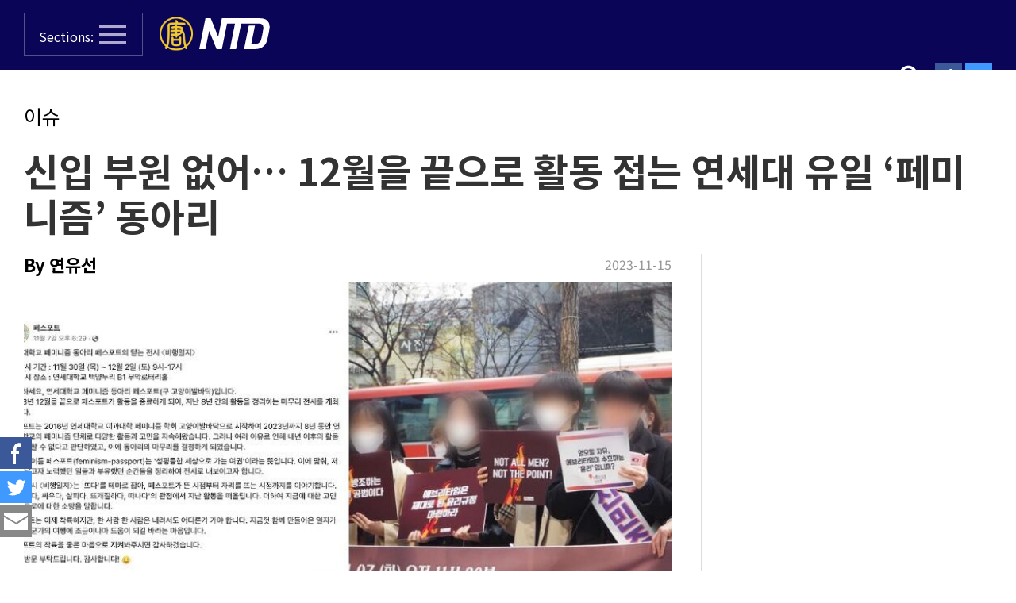

--- FILE ---
content_type: text/html; charset=UTF-8
request_url: https://ntdtv.kr/issue/%EC%8B%A0%EC%9E%85-%EB%B6%80%EC%9B%90-%EC%97%86%EC%96%B4-12%EC%9B%94%EC%9D%84-%EB%81%9D%EC%9C%BC%EB%A1%9C-%ED%99%9C%EB%8F%99-%EC%A0%91%EB%8A%94-%EC%97%B0%EC%84%B8%EB%8C%80-%EC%9C%A0%EC%9D%BC.htm
body_size: 8517
content:
<!DOCTYPE html>
<html lang="en-US">
<head>
<meta charset="UTF-8">
<link id="favicon1" rel="shortcut icon" type="image/x-icon" href="https://ntdtv.kr/assets/themes/ntd/images/ENTD_Favicon_16x16.png" sizes="16x16" />
<link id="favicon2" rel="apple-touch-icon-precomposed" type="image/x-icon" href="https://ntdtv.kr/assets/themes/ntd/images/ENTD_180x180.png" sizes="180x180"/>
<meta id="favicon3" name="msapplication-TileImage" type="image/x-icon" content="https://ntdtv.kr/assets/themes/ntd/images/ENTD_270x270.png" sizes="270x270"/>
<meta name="viewport" content="width=device-width, initial-scale=1">
	<meta name="date" content="2023-11-15 7:50:17 오후" />
<title>신입 부원 없어&#8230; 12월을 끝으로 활동 접는 연세대 유일 &#8216;페미니즘&#8217; 동아리 | 페스포트 | 연세대 '페미니즘' 동아리 | 반페미 | NTD Korea</title>
<link rel='dns-prefetch' href='//s.w.org' />
<link rel='stylesheet' id='ntd-style-css'  href='https://ntdtv.kr/assets/themes/ntd/style.css?ver=20180618' type='text/css' media='all' />
<link rel='stylesheet' id='ntd-article-page-css'  href='https://ntdtv.kr/assets/themes/ntd/css/single.css?ver=20200825' type='text/css' media='all' />
<link rel='stylesheet' id='ntd_korea-css'  href='https://ntdtv.kr/assets/themes/ntd/css/ntd_korea.css?ver=20230301' type='text/css' media='all' />

<link rel="canonical" href="https://ntdtv.kr/issue/%ec%8b%a0%ec%9e%85-%eb%b6%80%ec%9b%90-%ec%97%86%ec%96%b4-12%ec%9b%94%ec%9d%84-%eb%81%9d%ec%9c%bc%eb%a1%9c-%ed%99%9c%eb%8f%99-%ec%a0%91%eb%8a%94-%ec%97%b0%ec%84%b8%eb%8c%80-%ec%9c%a0%ec%9d%bc.htm" />
	<script>
		var ntd_primary_category, ntd_user_id, ntd_cat_ids, ntd_term_ids, ntd_all_term_ids, ntd_cat_names, ntd_ads_term_ids;
		var ntd_post_id, ntd_author_nicename, ntd_author_name, ntd_primary_category_name, ntd_tags, ntd_tags_slugs, ntd_publish_date, ntd_last_updated_date, ntd_word_count;
					var ntd_language_active  = 'ntd_korea';
					ntd_primary_category = '22';
ntd_user_id = '170';
ntd_cat_ids = 'issue-22';
ntd_term_ids = 'frnt_latest-2788;frnt_original_articles-2791';
ntd_all_term_ids = 'issue-22;frnt_latest-2788;frnt_original_articles-2791';
ntd_cat_names = '이슈';
ntd_no_ads = 1;
ntd_ads_term_ids = 'issue-22,frnt_latest-2788,frnt_original_articles-2791';
ntd_post_id = '434031';
ntd_author_nicename = 'yousun';
ntd_primary_category_name = '이슈';
ntd_tags = '페미;페미니즘;페스포트;연세대 \'페미니즘\' 동아리;반페미';
ntd_tags_slugs = '%ed%8e%98%eb%af%b8;%ed%8e%98%eb%af%b8%eb%8b%88%ec%a6%98;%ed%8e%98%ec%8a%a4%ed%8f%ac%ed%8a%b8;%ec%97%b0%ec%84%b8%eb%8c%80-%ed%8e%98%eb%af%b8%eb%8b%88%ec%a6%98-%eb%8f%99%ec%95%84%eb%a6%ac;%eb%b0%98%ed%8e%98%eb%af%b8';
ntd_publish_date = '20231115';
ntd_last_updated_date = '20231115';
ntd_word_count = '28';
ntd_page_type = 'post';
	</script>
		<script>
	var the_ga_id = 'UA-52771782-1';
var ntd_domain = 'ntdtv.kr';
var ntd_google_optimize_id = 'GTM-5VQ65TT';
	</script>
	<style>.async-hide { opacity: 0 !important} </style>

	<!-- Global site tag (gtag.js) - Google Analytics -->
	<script async src="https://www.googletagmanager.com/gtag/js?id=UA-52771782-1"></script>
	<script>
		window.dataLayer = window.dataLayer || [];
		function gtag(){dataLayer.push(arguments);}

		var ga4_para = [];
		var ga4_para_obj = {};

	var ntd_storage_prefer = localStorage.getItem("ntd_storage_prefer");
	var ntd_disable_gacookies = false;

	if ((typeof (ntd_language_active) != "undefined" && (((ntd_language_active === 'ntdtv_italian') || (ntd_language_active === 'ntd_italian'))) && ( ntd_storage_prefer == null || (ntd_storage_prefer != null && ntd_storage_prefer.indexOf('ntd-analytics-storage') < 0 )))){
		ntd_disable_gacookies = true;
	}
	if (ntd_disable_gacookies) {
		window['ga-disable-UA-52771782-1'] = true;
	}
		window.dataLayer = window.dataLayer || [];

		function gtag(){dataLayer.push(arguments);}
		gtag('js', new Date());

				if ( typeof( ntd_primary_category ) != "undefined" && ntd_primary_category !== null ) {
				gtag( 'set', {'dimension1' : ntd_primary_category} );
				ga4_para.push(['primary_category', ntd_primary_category]) ;
			} ga4_para.push()
					if ( typeof( ntd_user_id ) != "undefined" && ntd_user_id !== null ) {
				gtag( 'set', {'dimension2' : ntd_user_id} );
				ga4_para.push(['author_id', ntd_user_id]) ;
			} ga4_para.push()
					if ( typeof( ntd_cat_ids ) != "undefined" && ntd_cat_ids !== null ) {
				gtag( 'set', {'dimension3' : ntd_cat_ids} );
				ga4_para.push(['category_ids', ntd_cat_ids]) ;
			} ga4_para.push()
					if ( typeof( ntd_term_ids ) != "undefined" && ntd_term_ids !== null ) {
				gtag( 'set', {'dimension4' : ntd_term_ids} );
				ga4_para.push(['term_ids', ntd_term_ids]) ;
			} ga4_para.push()
					if ( typeof( ntd_all_term_ids ) != "undefined" && ntd_all_term_ids !== null ) {
				gtag( 'set', {'dimension5' : ntd_all_term_ids} );
				ga4_para.push(['all_term_ids', ntd_all_term_ids]) ;
			} ga4_para.push()
					if ( typeof( ntd_author_name ) != "undefined" && ntd_author_name !== null ) {
				gtag( 'set', {'dimension6' : ntd_author_name} );
				ga4_para.push(['author_name', ntd_author_name]) ;
			} ga4_para.push()
					if ( typeof( ntd_publish_date ) != "undefined" && ntd_publish_date !== null ) {
				gtag( 'set', {'dimension7' : ntd_publish_date} );
				ga4_para.push(['publish_date', ntd_publish_date]) ;
			} ga4_para.push()
					if ( typeof( ntd_post_id ) != "undefined" && ntd_post_id !== null ) {
				gtag( 'set', {'dimension8' : ntd_post_id} );
				ga4_para.push(['post_id', ntd_post_id]) ;
			} ga4_para.push()
					if ( typeof( ntd_author_nicename ) != "undefined" && ntd_author_nicename !== null ) {
				gtag( 'set', {'dimension9' : ntd_author_nicename} );
				ga4_para.push(['author_nicename', ntd_author_nicename]) ;
			} ga4_para.push()
					if ( typeof( ntd_primary_category_name ) != "undefined" && ntd_primary_category_name !== null ) {
				gtag( 'set', {'dimension10' : ntd_primary_category_name} );
				ga4_para.push(['primary_category_name', ntd_primary_category_name]) ;
			} ga4_para.push()
					if ( typeof( ntd_cat_names ) != "undefined" && ntd_cat_names !== null ) {
				gtag( 'set', {'dimension11' : ntd_cat_names} );
				ga4_para.push(['category_names', ntd_cat_names]) ;
			} ga4_para.push()
					if ( typeof( ntd_tags ) != "undefined" && ntd_tags !== null ) {
				gtag( 'set', {'dimension12' : ntd_tags} );
				ga4_para.push(['tag_names', ntd_tags]) ;
			} ga4_para.push()
					if ( typeof( ntd_last_updated_date ) != "undefined" && ntd_last_updated_date !== null ) {
				gtag( 'set', {'dimension13' : ntd_last_updated_date} );
				ga4_para.push(['last_updated_date', ntd_last_updated_date]) ;
			} ga4_para.push()
					if ( typeof( ntd_word_count ) != "undefined" && ntd_word_count !== null ) {
				gtag( 'set', {'dimension14' : ntd_word_count} );
				ga4_para.push(['word_count', ntd_word_count]) ;
			} ga4_para.push()
					if ( typeof( ntd_tags_slugs ) != "undefined" && ntd_tags_slugs !== null ) {
				gtag( 'set', {'dimension15' : ntd_tags_slugs} );
				ga4_para.push(['tag_slugs', ntd_tags_slugs]) ;
			} ga4_para.push()
					if ( typeof( the_page_type ) != "undefined" && the_page_type !== null ) {
				gtag( 'set', {'dimension16' : the_page_type} );
				ga4_para.push(['page_type', the_page_type]) ;
			} ga4_para.push()
		
		if ( ga4_para.length > 0 ) {
			ga4_para_obj = Object.fromEntries( ga4_para );
		  }

		gtag('set', {'cookie_flags': 'SameSite=Lax;Secure'});
		var GA_LOCAL_STORAGE_KEY = 'ga:clientId';
		gtag('get', 'UA-52771782-1', 'client_id', (client_id) => {
			localStorage.setItem(GA_LOCAL_STORAGE_KEY, client_id);
		});

		if (ntd_disable_gacookies ) {
			gtag('consent', 'default', {
				ad_storage: 'denied',
				analytics_storage: 'denied',
				functionality_storage: 'denied',
				personalization_storage: 'denied',
				security_storage: 'denied',
			});
			gtag('config', 'UA-52771782-1',{
				'cookie_domain': ntd_domain,
				'cookie_expires': -86400,
				'cookie_update': false,
				'clientId': localStorage.getItem(GA_LOCAL_STORAGE_KEY),
			});
		} else {
						gtag('consent', 'default', {
					ad_storage: 'granted',
					analytics_storage: 'granted',
					functionality_storage: 'granted',
					personalization_storage: 'granted',
					security_storage: 'granted',
				});

		var domain = ".ntdtv.jp";
		if ( ntd_language_active === 'ntd_italian') {
			domain = '.epochtimes.it';
		} else if (ntd_language_active === 'ntd_portuguese') {
			domain = '.epochtimes.com.br';
		} else if ( ntd_language_active === 'ntdtv_italian') {
			domain = '.ntditalia.tv';
		}
gtag('config', 'G-HDM00MHF85', {'debug_mode' : true});
		gtag('config', 'G-HDM00MHF85', ga4_para_obj);
			gtag('config', 'UA-52771782-1', {
				'cookie_domain': ntd_domain,
				'clientId': localStorage.getItem(GA_LOCAL_STORAGE_KEY),
			});
		}
		gtag(function(tracker) {
			localStorage.setItem(GA_LOCAL_STORAGE_KEY, tracker.get('clientId'));
			if (typeof ga_client_id === 'undefined') {
				ga_client_id = tracker.get('clientId');
				ga('set', 'userId', ga_client_id);
			}
		});
	</script>
	<script>
		!function(e,t,n,s,u,a){e.twq||(s=e.twq=function(){s.exe?s.exe.apply(s,arguments):s.queue.push(arguments);
		},s.version='1.1',s.queue=[],u=t.createElement(n),u.async=!0,u.src='//static.ads-twitter.com/uwt.js',
		a=t.getElementsByTagName(n)[0],a.parentNode.insertBefore(u,a))}(window,document,'script');
		// Insert Twitter Pixel ID and Standard Event data below
		twq('init','nyi8c');
		twq('track','PageView');
	</script>
	<!-- Start Alexa Certify Javascript -->
	<script type="text/javascript">
		ntd_alex_id = 'kBmjp1IWh9105T';
ntd_alex_domain = 'ntdtv.kr';
		_atrk_opts = { atrk_acct:ntd_alex_id, domain:ntd_alex_domain,dynamic: true};
		(function() {
			if (ntd_disable_gacookies) {
					return;
				}
			var as = document.createElement('script'); as.type = 'text/javascript'; as.async = true; as.src = "https://d31qbv1cthcecs.cloudfront.net/atrk.js"; var s = document.getElementsByTagName('script')[0];s.parentNode.insertBefore(as, s); })();
	</script>
	<noscript><img src="https://d5nxst8fruw4z.cloudfront.net/atrk.gif?account=fQGRk1ao6C52mh" style="display:none" height="1" width="1" alt="" /></noscript>
	<!-- End Alexa Certify Javascript -->
	<!--[if lt IE 9]>
     <script type="text/javascript" src="/assets/themes/ntd/js/html5.js"></script>
     <link href="/assets/themes/ntd/css/ie.css" rel="stylesheet" type="text/css" />
<![endif]-->

</head>
<body class="post-template-default single single-post postid-434031 single-format-standard ntd_korea">
	<script>
	var ntd_storage_prefer = localStorage.getItem("ntd_storage_prefer");
	var ntd_disable_gacookies = false;

	if ((typeof (ntd_language_active) != "undefined" && (((ntd_language_active === 'ntd_portuguese') || (ntd_language_active === 'ntd_italian'))) && ( ntd_storage_prefer == null || (ntd_storage_prefer != null && ntd_storage_prefer.indexOf('ntd-analytics-storage') < 0 )))) {
		ntd_disable_gacookies = true;
	}

	if (!ntd_disable_gacookies) {
	var ntd_tag_manager = 'GTM-P73TQGK';
		var settings_obj = {};
		settings_obj[ ntd_tag_manager ] = true;
		(function(a,s,y,n,c,h,i,d,e){s.className+=' '+y;h.start=1*new Date;
		h.end=i=function(){s.className=s.className.replace(RegExp(' ?'+y),'')};
		(a[n]=a[n]||[]).hide=h;setTimeout(function(){i();h.end=null},c);h.timeout=c;
		})(window,document.documentElement,'async-hide','dataLayer',500,settings_obj);
	}
	</script>
	<noscript><iframe src="//www.googletagmanager.com/ns.html?id=GTM-P73TQGK"
	height="0" width="0" style="display:none;visibility:hidden"></iframe></noscript>
	<script>
		var ntd_storage_prefer = localStorage.getItem("ntd_storage_prefer");
		var ntd_disable_gacookies = false;

		if ((typeof (ntd_language_active) != "undefined" && (((ntd_language_active === 'ntd_portuguese') || (ntd_language_active === 'ntd_italian'))) && ( ntd_storage_prefer == null || (ntd_storage_prefer != null && ntd_storage_prefer.indexOf('ntd-analytics-storage') < 0 )))) {
			ntd_disable_gacookies = true;
		}
		if (!ntd_disable_gacookies) {(function(w,d,s,l,i){w[l]=w[l]||[];w[l].push({'gtm.start':new Date().getTime(),event:'gtm.js'});var f=d.getElementsByTagName(s)[0],j=d.createElement(s),dl=l!='dataLayer'?'&l='+l:'';
			j.async=true;j.src='//www.googletagmanager.com/gtm.js?id='+i+dl;f.parentNode.insertBefore(j,f);})(window,document,'script','dataLayer','GTM-P73TQGK');
		}
	</script>
<header class="mini" role="banner">
	<div class="row">
		<div id="sections" class="sections closed" role="button">
			<span class="title">Sections:</span><span class="menu_icon"></span>
		</div>

		<nav id="navbox" class="closed" role="navigation">
							<div class="menu-desktop_nav_menu-container"><ul id="menu-desktop_nav_menu" class="nav-menu"><li id="menu-item-406449" class="menu-item menu-item-type-taxonomy menu-item-object-category current-post-ancestor current-menu-parent current-post-parent menu-title-%ec%9d%b4%ec%8a%88 menu-item-406449"><a href="https://ntdtv.kr/category/issue">이슈</a></li>
<li id="menu-item-53558" class="menu-item menu-item-type-taxonomy menu-item-object-category menu-item-has-children menu-title-%eb%89%b4%ec%8a%a4 menu-item-53558"><a href="https://ntdtv.kr/category/news">뉴스</a>
<ul class="sub-menu">
	<li id="menu-item-53553" class="menu-item menu-item-type-taxonomy menu-item-object-category menu-title-%ec%82%ac%ed%9a%8c menu-item-53553"><a href="https://ntdtv.kr/category/news/society">사회</a></li>
	<li id="menu-item-53551" class="menu-item menu-item-type-taxonomy menu-item-object-category menu-title-%ea%b5%ad%ec%a0%9c menu-item-53551"><a href="https://ntdtv.kr/category/news/international">국제</a></li>
	<li id="menu-item-53552" class="menu-item menu-item-type-taxonomy menu-item-object-category menu-title-%ec%a4%91%ea%b5%ad menu-item-53552"><a href="https://ntdtv.kr/category/news/china">중국</a></li>
</ul>
</li>
<li id="menu-item-53554" class="menu-item menu-item-type-taxonomy menu-item-object-category menu-item-has-children menu-title-%ec%9d%b8%ec%8a%a4%ed%8c%8c%ec%9d%b4%ec%96%b4%eb%a7%81 menu-item-53554"><a href="https://ntdtv.kr/category/uplifting">인스파이어링</a>
<ul class="sub-menu">
	<li id="menu-item-53556" class="menu-item menu-item-type-taxonomy menu-item-object-category menu-title-%ec%8a%a4%ed%86%a0%eb%a6%ac menu-item-53556"><a href="https://ntdtv.kr/category/uplifting/%eb%9d%bc%ec%9d%b4%ed%94%84">스토리</a></li>
	<li id="menu-item-327250" class="menu-item menu-item-type-taxonomy menu-item-object-category menu-title-%eb%8f%99%eb%ac%bc menu-item-327250"><a href="https://ntdtv.kr/category/uplifting/animals">동물</a></li>
</ul>
</li>
<li id="menu-item-327251" class="menu-item menu-item-type-taxonomy menu-item-object-category menu-item-has-children menu-title-%eb%9d%bc%ec%9d%b4%ed%94%84 menu-item-327251"><a href="https://ntdtv.kr/category/life">라이프</a>
<ul class="sub-menu">
	<li id="menu-item-327252" class="menu-item menu-item-type-taxonomy menu-item-object-category menu-title-%ea%b1%b4%ea%b0%95 menu-item-327252"><a href="https://ntdtv.kr/category/life/health">건강</a></li>
	<li id="menu-item-327254" class="menu-item menu-item-type-taxonomy menu-item-object-category menu-title-%ec%83%9d%ed%99%9c%ec%9d%bc%eb%b0%98 menu-item-327254"><a href="https://ntdtv.kr/category/life/common-sense-of-life">생활일반</a></li>
</ul>
</li>
</ul></div>					</nav>

		<div class="logo_block">
			<a href="https://ntdtv.kr"><span class="logo"></span></a>
		</div>

		<div  class="tools">
			<div class="search">
				<form action="https://ntdtv.kr/" class="top_search_form">
					<input name="s" id="search_bar" role="search" class="search-input text search_bar" type="input" placeholder="NTD 검색">
					<div class="search_icon" aria-controls=""></div>
				</form>
			</div>
			<div class="share">
            				<a href="https://www.facebook.com/NTDTVKorea/" target="_blank"><div class="facebook_icon"></div></a>
				<a href="https://www.instagram.com/ntdtvkorea/" target="_blank"><div class="twitter_icon"></div></a>
			</div>

		</div>
	</div>
	<div class="redline"></div>

</header>
<main id="main" role="main">
<div id="single_top_ads_970"></div>

<div class="main_content">
	<div class="primary_cat clear">
	<a href="https://ntdtv.kr/category/issue">이슈</a>	</div>
	<div class="article_title clear"><h1>신입 부원 없어&#8230; 12월을 끝으로 활동 접는 연세대 유일 &#8216;페미니즘&#8217; 동아리</h1></div>
		<div class="social_media">
			<a href="https://www.facebook.com/sharer/sharer.php?u=https://ntdtv.kr/issue/%ec%8b%a0%ec%9e%85-%eb%b6%80%ec%9b%90-%ec%97%86%ec%96%b4-12%ec%9b%94%ec%9d%84-%eb%81%9d%ec%9c%bc%eb%a1%9c-%ed%99%9c%eb%8f%99-%ec%a0%91%eb%8a%94-%ec%97%b0%ec%84%b8%eb%8c%80-%ec%9c%a0%ec%9d%bc.htm" class="facebook icons" target="_blank"></a>
				<a href="https://twitter.com/intent/tweet?text=신입 부원 없어&#8230; 12월을 끝으로 활동 접는 연세대 유일 &#8216;페미니즘&#8217; 동아리&amp;via=ntdtvkorea&amp;url=https://ntdtv.kr/issue/%ec%8b%a0%ec%9e%85-%eb%b6%80%ec%9b%90-%ec%97%86%ec%96%b4-12%ec%9b%94%ec%9d%84-%eb%81%9d%ec%9c%bc%eb%a1%9c-%ed%99%9c%eb%8f%99-%ec%a0%91%eb%8a%94-%ec%97%b0%ec%84%b8%eb%8c%80-%ec%9c%a0%ec%9d%bc.htm" class="twitter icons" target="_blank"></a>
		<a class="email icons" displaytext="Email" href="mailto:?subject=%EC%8B%A0%EC%9E%85%20%EB%B6%80%EC%9B%90%20%EC%97%86%EC%96%B4%26%238230%3B%2012%EC%9B%94%EC%9D%84%20%EB%81%9D%EC%9C%BC%EB%A1%9C%20%ED%99%9C%EB%8F%99%20%EC%A0%91%EB%8A%94%20%EC%97%B0%EC%84%B8%EB%8C%80%20%EC%9C%A0%EC%9D%BC%20%26%238216%3B%ED%8E%98%EB%AF%B8%EB%8B%88%EC%A6%98%26%238217%3B%20%EB%8F%99%EC%95%84%EB%A6%AC&body=%EC%8B%A0%EC%9E%85%20%EB%B6%80%EC%9B%90%20%EC%97%86%EC%96%B4%26%238230%3B%2012%EC%9B%94%EC%9D%84%20%EB%81%9D%EC%9C%BC%EB%A1%9C%20%ED%99%9C%EB%8F%99%20%EC%A0%91%EB%8A%94%20%EC%97%B0%EC%84%B8%EB%8C%80%20%EC%9C%A0%EC%9D%BC%20%26%238216%3B%ED%8E%98%EB%AF%B8%EB%8B%88%EC%A6%98%26%238217%3B%20%EB%8F%99%EC%95%84%EB%A6%AC%20https://ntdtv.kr/issue/%ec%8b%a0%ec%9e%85-%eb%b6%80%ec%9b%90-%ec%97%86%ec%96%b4-12%ec%9b%94%ec%9d%84-%eb%81%9d%ec%9c%bc%eb%a1%9c-%ed%99%9c%eb%8f%99-%ec%a0%91%eb%8a%94-%ec%97%b0%ec%84%b8%eb%8c%80-%ec%9c%a0%ec%9d%bc.htm" target="_top"></a>

	</div>

	<div class="article_body clear">
		<div class="left_block">
			<div class="author">
			<span class="author_name">By 연유선</span>				<span class="post_date">2023-11-15</span>
			</div>

						<div class="featured_image">
				<a href="https://ntdtv.kr/assets/uploads/2023/11/d0af890cea8a3e0b696967fa99997e8e-795x436.jpg"><figure><img alt="신입 부원 없어&#8230; 12월을 끝으로 활동 접는 연세대 유일 &#8216;페미니즘&#8217; 동아리" src="https://ntdtv.kr/assets/uploads/2023/11/d0af890cea8a3e0b696967fa99997e8e-795x436.jpg"></figure></a>
				<span class="caption">
				&#039;페스포트&#039; 페이스북				</span>
			</div>
						<div itemprop="articleBody" class="post_content"><p>연세대 내 유일한 <a href="https://ntdtv.kr/tag/%ed%8e%98%eb%af%b8">페미</a>니즘 동아리 &#8216;<a href="https://ntdtv.kr/tag/%ed%8e%98%ec%8a%a4%ed%8f%ac%ed%8a%b8">페스포트</a>&#8217;가 마지막 전시를 끝으로 활동을 마무리한다.</p>
<p>지난 8일 페스포트 측은 오는 2023년 12월을 끝으로 동아리 활동을 종료한다고 밝혔다.</p>
<figure id="attachment_434032" style="width: 473px" class="wp-caption aligncenter"><img class="wp-image-434032 " src="https://ntdtv.kr/assets/uploads/2023/11/e3b3f9e70fc6b32ac06596892cd2b9f8-731x1024.png" alt="" width="473" height="663" /><figcaption class="wp-caption-text">&#8216;페스포트&#8217; 페이스북</figcaption></figure>
<p>페스포트는 &#8216;Feminism-Passport&#8217;, 즉 &#8216;성평등한 세상으로 가는 여권&#8217;이란 뜻이다.</p>
<p>페스포트는 지난 2016년 연세대학교 이과대학 <a href="https://ntdtv.kr/tag/%ed%8e%98%eb%af%b8%eb%8b%88%ec%a6%98">페미니즘</a> 학회 고양이발바닥으로 시작해 8년 동안 연세대학교의 페미니즘 단체로 다양한 활동을 지속해 왔다.</p>
<p>페스포트 측은 페이스북에 &#8220;여러 이유로 인해 내년 이후의 활동을 지속할 수 없다고 판단하고, 이에 동아리의 마무리를 결정하게 됐다&#8221;라고 전했다.</p>
<p>페스포트가 활동을 종료하게 된 가장 큰 원인 중 하나는 신입 부원의 충원이 어려웠기 때문으로 보인다.</p>
<figure id="attachment_434034" style="width: 647px" class="wp-caption aligncenter"><img class="wp-image-434034 " src="https://ntdtv.kr/assets/uploads/2023/11/bb31a5b166c03d8b1f154d364aad4e97-1024x763.png" alt="" width="647" height="482" /><figcaption class="wp-caption-text">&#8216;페스포트&#8217; 페이스북</figcaption></figure>
<p>한편 대학 내 페미니즘 관련 공동체는 점차 사라지는 추세다.</p>
<p>범대학 페미니스트 공동체인 &#8216;유니브페미&#8217;는 지난 2월 6년간의 활동을 정리했다. 중앙대 성평등위원회 &#8216;뿌리&#8217;도 지난 2021년 문을 닫고 지난 2월 활동을 마무리하는 전시회를 열었다.</p>
<p>이와 관련해 페스포트 회원은 &#8220;최근 1~2년간 학내의 페미니즘 동아리 10개 중 9개는 사라진 것 같다&#8221;라고 말했다.</p>
<p><a href="http:///kr.theepochtimes.com/k-페미니즘-문제는-무엇이고-대안은-무엇일까_627190.html?utm_source=copy-link-btn&amp;utm_medium=sharedFromMember">‘K-페미니즘’ 무엇이 문제이고 대안은 무엇일까?</a></p>
<p><a href="http:////kr.theepochtimes.com/페미니즘-젠더-교육에-청소년-멍든다-마르크스주의_615735.html?utm_source=copy-link-btn&amp;utm_medium=sharedFromMember">“페미니즘, 젠더 교육에 청소년 멍든다” 마르크스주의 전문가</a></p>
</div>
			<div class="division clear">&nbsp;</div>
						
            		</div>
		<div class="sidebar"><aside>
	<div id="sidebar_ads_right_top_300_1"></div>
	
	<div class="most_read_in_news">
		</div>

	<div id="fb1_page" data-pageid=NTDTVKorea></div>
	<div id="sidebar_ads_right_300_3"></div>
</aside></div>
	</div>

	<div class="division clear">&nbsp;</div>
	<div id="single_page_sponsored_stories"></div>

	<div id="single_bottom_ads_970"></div>
</div>
</main>
<footer>
	<div class="redline"></div>
	<div class="row">
		<div class="bottom_logo">
			<a href="https://ntdtv.kr"><div class="hp_footer_logo"></div></a>
		</div>
		<div class="bottom_menu">
			<div class="menu1">
									<div class="menu-desktop_header_footer_menu-container"><ul id="menu-desktop_header_footer_menu" class="nav-menu"><li id="menu-item-406452" class="menu-item menu-item-type-taxonomy menu-item-object-category current-post-ancestor current-menu-parent current-post-parent menu-title-%ec%9d%b4%ec%8a%88 menu-item-406452"><a href="https://ntdtv.kr/category/issue">이슈</a></li>
<li id="menu-item-53543" class="menu-item menu-item-type-taxonomy menu-item-object-category menu-title-%eb%89%b4%ec%8a%a4 menu-item-53543"><a href="https://ntdtv.kr/category/news/society">뉴스</a></li>
<li id="menu-item-55752" class="menu-item menu-item-type-taxonomy menu-item-object-category menu-title-%ec%9d%b8%ec%8a%a4%ed%8c%8c%ec%9d%b4%ec%96%b4%eb%a7%81 menu-item-55752"><a href="https://ntdtv.kr/category/uplifting">인스파이어링</a></li>
<li id="menu-item-325218" class="menu-item menu-item-type-taxonomy menu-item-object-category menu-title-%ec%9e%90%ec%97%b0%c2%b7%ea%b3%bc%ed%95%99 menu-item-325218"><a href="https://ntdtv.kr/category/science">자연·과학</a></li>
<li id="menu-item-151440" class="menu-item menu-item-type-taxonomy menu-item-object-category menu-title-%eb%9d%bc%ec%9d%b4%ed%94%84 menu-item-151440"><a href="https://ntdtv.kr/category/life">라이프</a></li>
<li id="menu-item-151475" class="menu-item menu-item-type-taxonomy menu-item-object-category menu-title-%ec%97%94%ed%84%b0%ed%85%8c%ec%9d%b8%eb%a8%bc%ed%8a%b8 menu-item-151475"><a href="https://ntdtv.kr/category/entertainment">엔터테인먼트</a></li>
</ul></div>							</div>

			<div class="menu2">
									<div class="menu-desktop_footer_bottom_menu-container"><ul id="menu-desktop_footer_bottom_menu" class="bottom-menu"><li id="menu-item-53537" class="menu-item menu-item-type-post_type menu-item-object-page menu-title-about-us menu-item-53537"><a href="https://ntdtv.kr/about">ABOUT US</a></li>
<li id="menu-item-56424" class="menu-item menu-item-type-post_type menu-item-object-page menu-item-home menu-title-home menu-item-56424"><a href="https://ntdtv.kr/">Home</a></li>
<li id="menu-item-53539" class="menu-item menu-item-type-post_type menu-item-object-page menu-title-contact-us menu-item-53539"><a href="https://ntdtv.kr/contact-us">Contact Us</a></li>
</ul></div>							</div>
		</div>
	</div>
		<div class="copyright"><li><a href="javascript:void(0);" class="ntd-gdpr-button-settings">Cookie settings</a></li>(주)에포크미디어코리아 | 등록번호: 서울, 아03372 | 제호: NTD뉴스 | 등록일자: 2014년 10월 17일 | 발행일자: 2014년 10월 17일 | 발행인: (주)에포크미디어코리아 정기태 | 편집인: 추봉기 | 청소년보호책임자: 이윤정 | 발행소: (우)04146, 서울 마포구 마포대로 109, 34층 오-3403호 (공덕동, 롯데캐슬프레지던트) | 전화번호: 02-732-8608 | Copyright by (주)에포크미디어코리아 All rights reserved.</div>
	<div id="backtotop">
		<a title="back to top" href="javascript:void(0);" class="totop"></a>
	</div>
	<div id= "ntd_cookie_bar" class="ntd-general cookie-bar"><span class="warning-text">By continuing to use our site, you accept our use of cookies, revised Privacy Policy and Terms of Use.</span><span class="read-more"><a href="https://ntdtv.kr/741">More information</a></span><span class="accept-btn"><a href="#">I accept</a></span><span id="top_close"><a href="javascript:void(0)" id="x_close">&#215;</a></span></div></footer>
<!-- Begin Dable Script / For inquiries, support@dable.io -->
                        <script>
                            (function(d,a,b,l,e,_) {
                                d[b]=d[b]||function(){(d[b].q=d[b].q||[]).push(arguments)};e=a.createElement(l);
                                e.async=1;e.charset='utf-8';e.src='//static.dable.io/dist/plugin.min.js';
                                _=a.getElementsByTagName(l)[0];_.parentNode.insertBefore(e,_);
                            })(window,document,'dable','script');
                            dable('setService', 'ntdtv.kr');
                            dable('sendLog');
                        </script>
                        <!-- End Dable Script / For inquiries, support@dable.io -->
<script type='text/javascript' src='https://ntdtv.kr/assets/themes/ntd/js/jquery-all.min.js?ver=20170224'></script>
<script type='text/javascript' src='https://ntdtv.kr/assets/themes/ntd/js/bottom.js?ver=20170629'></script>
<script type='text/javascript' src='https://ntdtv.kr/assets/themes/ntd/js/ntd_korea.min.js?ver=20241231'></script>
<script type='text/javascript' src='https://ntdtv.kr/assets/themes/ntd/js/article_ads.js?ver=20241231'></script>
</body>
</html>


--- FILE ---
content_type: text/css
request_url: https://ntdtv.kr/assets/themes/ntd/style.css?ver=20180618
body_size: 6626
content:
/*
Theme Name: ntd
Theme URI:
Author: NTDTV
Author URI: http://underscores.me/
Description: Description
Version: 1.0.0
License: GNU General Public License v2 or later
License URI: http://www.gnu.org/licenses/gpl-2.0.html
Text Domain: ntd
Tags:NTDTV

This theme, is licensed under the GPL.
*/

html,
body,
div,
span,
applet,
object,
iframe,
h1,
h2,
h3,
h4,
h5,
h6,
p,
blockquote,
pre,
a,
abbr,
acronym,
address,
big,
cite,
code,
del,
dfn,
em,
font,
img,
ins,
kbd,
q,
s,
samp,
small,
strike,
strong,
sub,
sup,
tt,
var,
b,
u,
i,
center,
dl,
dt,
dd,
ol,
ul,
li,
fieldset,
form,
label,
legend,
table,
caption,
tbody,
tfoot,
thead,
tr,
th,
td {
	margin: 0;
	padding: 0;
	border: 0;
	outline: 0;
	font-size: 100%;
	vertical-align: baseline;
	background: transparent
}

*,
*::before,
*::after {
	-webkit-box-sizing: border-box;
	-moz-box-sizing: border-box;
	box-sizing: border-box;
}

input,
textarea {
	font-size: initial;
}

input[type="search"]::-ms-clear {
	/* removes close icon - IE */
	display: none;
}

input[type="search"] {
	-webkit-appearance: textfield;
}

input[type="search"]::-webkit-search-decoration,
input[type="search"]::-webkit-search-cancel-button,
input[type="search"]::-webkit-search-results-button,
input[type="search"]::-webkit-search-results-decoration {
	display: none;
}

body {
	font-family: Arial, Helvetica, 'Microsoft YaHei', STHeiti, SimSun, sans-serif;
	background: #fff;
	color: #333;
	padding: 0;
	margin: 0;
	font-weight: normal;
	font-style: normal;
	line-height: 1.8;
	position: relative;
	cursor: auto;
}

a:hover {
	color: #555!important;
}

a {
	text-decoration: none;
}

a:visited {
	color: #777;
}

.left {
	float: left;
}

.right {
	float: right;
}

.clear {
	clear: both;
}

header {
	background-color: #0a0556;
	display: block;
}

header .closed {
	display: none;
}

header .top {
	background-color: #070446;
	width: 100%;
	height: 33px;
}

header .menu_top {
	margin-left: 30%;
	font-family: Arial;
	color: #ffffff;
	font-size: 17px;
	font-weight: 300;
}

header .menu_top a {
	font-family: Arial;
	color: #ffffff;
	font-size: 17px;
	height: 17px;
	margin-left: 12px;
}

header .menu_top a:hover {
	color: #ffffff;
	text-decoration: underline;
}

header .main {
	background-color: #0a0556;
	max-width: 1260px;
	width: 100%;
	height: 72px;
}

header .bottom {
	white-space: nowrap;
}

header .logo_block {
	float: left;
	display: flex;
	align-items: center;
	justify-content: flex-end;
	margin: auto;
}

header .menu_bottom {
	font-family: Arial;
	color: #ffffff;
	font-size: 17px;
	font-weight: 700;
	line-height: 20px;
	text-align: left;
}

header .menu_bottom .menu-main-container {
	position: relative;
}

header .menu_bottom>div {
	float: left;
	margin-right: 28px;
}

header .menu_bottom .dropdown::after {
	position: relative;
	display: inline-block;
	content: "▼";
	margin: 0 3px;
	font-size: 10px;
}

header .menu_bottom .dropdown.hover::after {
	content: "▲";
}

header .menu_bottom .dropdown-menu {
	display: none;
	background-color: #ffffff;
	width: 220px;
	border: 1px solid #ccd;
	box-shadow: 6px 10px 5px rgba(126, 124, 150, .6);
	z-index: 99999999;
	margin-top: 0;
	position: absolute;
}

header .menu_bottom .dropdown.hover .dropdown-menu {
	display: block;
}

header .menu_bottom .dropdown-menu a {
	color: #0e0959!important;
	font-weight: bold;
	padding: 5px;
}

header .menu_bottom .dropdown-menu ul {
	list-style: square inside url(./images/list_style_image_square.png);
}

header .menu_bottom .dropdown-menu .menu-item {
	padding: 8px 12px 12px;
}

header .menu_bottom .dropdown-menu .menu-item a {
	color: #0e0959!important;
	font-weight: 300;
	padding: 5px;
	width: 100%;
	display: inline-block;
}

header .menu_bottom .dropdown-menu .menu-item:active,
header .menu_bottom .dropdown-menu .menu-item:hover {
	background-color: #d2d0fd;
	color: #0e0959!important;
}

header .menu_bottom a {
	font-family: Arial;
	color: #ffffff;
	font-size: 17px;
	height: 17px;
}

header .menu_bottom a:hover {
	color: #ddd !important;
	text-decoration: underline;
}

header .menu_bottom .title {
	cursor: pointer;
	font-weight: 700;
	padding: 0 0 4px;
}

header .menu_bottom .news,
header .menu_bottom .life,
header .menu_bottom .life {
	margin-left: 4px;
}

header .menu_bottom>div>a {
	padding: 0 5px;
	font-weight: 400;
}

header .redline {
	background-color: #b7003c;
	width: 100%;
	height: 4px;
}

body.ntd_nyc header .redline,
body.ntd_japan header .redline {
	background-color: rgba(0, 58, 197, .9);
	width: 100%;
	height: 4px;
}

header .middle {
	display: inline-block;
	vertical-align: middle;
}

header .search {
	margin-top: 20px;
	width: 100%;
	height: 54px;
}

header .search_icon {
	background-image: url(images/NTD_Icons.png);
	background-position: -7px -3516px;
	width: 54px;
	height: 34px;
	display: inline-block;
}

header .search_bar {
	width: 80%;
	height: 34px;
	display: inline-block;
}

header .facebook_icon {
	background-image: url(images/NTD_Icons.png);
	background-position: -10px -864px;
	background-color: #3b5998;
	width: 34px;
	height: 34px;
	display: inline-block;
}

header .twitter_icon {
	background-image: url(images/NTD_Icons.png);
	background-position: -10px -952px;
	background-color: #4099ff;
	width: 34px;
	height: 34px;
	display: inline-block;
}

header .google_icon {
	background-image: url(images/NTD_Icons.png);
	background-position: -8px -908px;
	display: inline-block;
	background-color: #d34836;
	width: 34px;
	height: 34px;
}

header.mini {
	padding-top: 8px;
}

header.mini .logo_block {
	margin-left: 20px;
	height: 54px;
}

body.ntd_nyc header.mini .logo_block,
body.ntd_japan header.mini .logo_block  {
	margin-left: 5px;
	height: 54px;
}

header.mini .logo_block a {
	display: inherit;
}

header .row {
	max-width: 1260px;
	clear: both;
	overflow: hidden;
	padding: 18px 20px 6px;
	margin: 0 auto;
}

header.mini .row {
	padding: 8px 20px 6px;
	height: 80px;
}

header .sections {
	border: 1px solid rgba(255, 255, 255, 0.3);
	width: 150px;
	height: 54px;
	display: flex;
	align-items: center;
	float: left;
	cursor: pointer;
}

header .sections.opened {
	background-color: #ffffff;
}

header .sections .title {
	font-family: Arial;
	color: #ffffff;
	font-size: 16px;
	font-weight: 400;
	line-height: 19.2px;
	text-align: left;
	width: 66px;
	height: 13px;
	margin: 0 5px 0 18px;
}

header .sections.opened .title {
	color: #0e0959;
}

header .sections .menu_icon {
	width: 34px;
	height: 25px;
	display: inline-block;
	margin-left: 5px;
	background: url(./images/NTD_Icons.png) no-repeat top -3427px left -10px;
}

header .sections .menu_icon.opened {
	background: url(./images/NTD_Icons.png) no-repeat -10px -3087px;
	width: 20px;
	height: 20px;
	margin-left: 10px;
}

header .tools {
	float: right;
	height: 54px;
	display: flex;
	align-items: center;
	justify-content: flex-end;
	width: calc(100% - 300px);
}

header .tools .search {
	margin-top: 0;
	height: auto;
	position: relative;
	width: calc(100% - 150px);
	height: 34px;
}

header .search_icon {
	background-position: -10px -3519px;
	margin-top: 2px;
	width: 27px;
	height: 28px;
	display: inline-block;
	position: absolute;
	right: 18px;
	cursor: pointer;
}

header .search_icon.active {
	background-position: -10px -3185px;
}

header .search_bar {
	width: 0;
	border: 0px solid;
	float: right;
	margin-right: 16px;
	padding: 0;
	transition: width 0.6s;
}

header .search_bar.active {
	padding: 2px 8px;
	width: 96%;
	min-width: 150px;
}

header .search_bar:focus {
	outline: none;
}

header .tools .share {
	height: 34px;
}

#navbox {
	background-color: #ffffff;
	border: 1px solid #ccd;
	box-shadow: 6px 10px 5px rgba(126, 124, 150, .6);
	z-index: 99999999;
}

#navbox .nav-menu {
	list-style: square inside url("./images/list_style_image_square.png");
}

#navbox .nav-menu .menu-item {
	padding: 6px 12px;
	white-space: nowrap;
}

#navbox .nav-menu .menu-item a {
	color: #0e0959!important;
	font-weight: bold;
	padding: 5px;
	width: 100%;
	display: inline-block;
}

#navbox .nav-menu .menu-item a:active,
#navbox .nav-menu .menu-item a:hover {
	text-decoration: underline;
}

.ntd_video_icon.big {
	position: absolute;
	background: url(/assets/themes/ntd/images/NTD_video_icon_big.png) no-repeat;
	background-size: cover;
}

.ntd_video_icon.small {
	position: absolute;
	background: url(/assets/themes/ntd/images/NTD_video_icon_small.png) no-repeat;
	background-size: cover;
}

footer {
	background-color: #0a0556;
	height: 350px;
	display: inline-block;
	width: 100%;
}

footer .redline {
	background-color: #b7003c;
	height: 10px;
}

footer .row {
	width: 100%;
	padding-top: 60px;
	margin-left: auto;
	margin-right: auto;
	max-width: 78em;
	min-width: 30em;
}

footer .row .bottom_logo {
	float: left;
	color: #fff;
	margin-top: -8px;
}

footer .row .bottom_menu {
	float: right;
	color: #fff;
}

footer .bottom_menu a:hover {
	color: #e66f00;
	text-decoration: underline;
}

footer .bottom_menu .menu1 ul,
footer .bottom_menu .menu2 ul {
	list-style: none;
	display: inline-block;
}

footer .bottom_menu .menu1 li,
footer .bottom_menu .menu2 li {
	float: left;
	list-style: none;
}

footer .bottom_menu .menu1 {
	font-weight: 700;
	line-height: 20px;
	text-align: left;
	margin-bottom: 15px;
	margin-left: 20px;
}

footer .bottom_menu .menu1 a {
	font-family: Arial;
	color: #ffffff;
	font-size: 17px;
	height: 17px;
	margin-right: 11px;
}

footer .bottom_menu .menu2 {
	color: #b2d1f2;
	font-weight: 400;
	line-height: 18px;
	text-align: left;
	margin-bottom: 15px;
	margin-left: 20px;
}

footer .bottom_menu .menu2 a {
	font-family: Arial;
	color: #b2d1f2;
	font-size: 15px;
	height: 15px;
	margin: 0 6px 0 0;
}

footer .copyright {
	font-family: Arial;
	color: #b2d1f2;
	font-size: 15px;
	font-weight: 400;
	line-height: 18px;
	text-align: center;
	margin-top: 140px;
	height: 14px;
}

footer #backtotop {
	display: block;
}

footer #backtotop .totop {
	opacity: 0.7;
	height: 56px;
	width: 56px;
	position: fixed;
	bottom: 80px;
	right: 10px;
	box-shadow: 0 0 10px rgba(0, 0, 0, 0.05);
	overflow: hidden;
	display: inline-block;
	background: url('images/NTD_Icons.png') no-repeat top -2936px left -10px;
}

footer .logo {
	width: 120px;
	height: 30px;
	margin-left: 10px;
	display: inline-block;
	background: url('images/NTD_Icons.png') no-repeat top -3352px left -9px;
}
body.ntd_nyc footer .logo,
body.ntd_japan footer .logo {
	width: 120px;
	height: 30px;
	margin-left: 10px;
	margin-top: -5px;
	display: inline-block;
	background: url('images/NTD_White_Logo.png') no-repeat;
}
/* cookie bar */
.ntd-gdpr-no-scroll{
	overflow: hidden;
}
#ntd_cookie_bar.ntd-eu.cookie-bar  {
	display: none;
	position: fixed;
	top: 0;
	left: 0;
	z-index: 90001 !important;
	width: 100%;
	height: 100%;
	font-size: 14px;
	line-height: 22px;
	background-color: rgba(61,90,150,.8);
	color: #454f5f;
	overflow: auto;
	align-items: center;
	justify-content: center;
	font-family: "Helvetica Neue",Helvetica,Arial,Roboto,sans-serif;
}
#ntd_cookie_bar .ntd-eu.cookie-bar a {
	color: #026b9c;
	text-decoration: none;
	cursor: pointer;
}
#ntd_cookie_bar .cookie-bar .ntd-gdpr-first-screen .ntd-gdpr-denyAll::after {
	font-family: 'Genericons';
	content: "\f14c";
	font-size: 20px;
	display: flex;
	width: 12px;
	height: 9px;
	position: absolute;
	right: 6px;
	top: 50%;
	margin-top: -6px;
}
.ntd-gdpr-text:not(.gdpr-last-child) {
	margin-bottom: 24px;
}
.ntd-gdpr-header, .ntd-gdpr-text {
	font-size: 16px;
	line-height: 22px;
	letter-spacing: -.2px;
	color: #2a303b;
}
.ntd-gdpr-first-screen {
	background-color: #eff0f3;
	padding: 0 16px;
	max-height: 98%;
	overflow: none;
	display: flex;
	flex-direction: column;
	opacity: 1;
	width: 611px;
	padding: 0 32px;
	border-radius: 10px;
	margin: 0 auto;
	z-index: 90001;
}
.ntd-gdpr-header {
	padding: 30px 32px 24px 16px;
	border-radius: 4px;
	position: -webkit-sticky;
	position: sticky;
	top: 10px;
	width: 100%;
	font-size: 16px;
	font-weight: 600;
	line-height: 19.2px;
	text-align: right;
}
.ntd-gdpr-header_text {
	text-align: center;
}
.ntd-gdpr-first-screen .ntd-gdpr-denyAll {
	border: 0;
	position: absolute;
	right: 0;
	bottom: 15px;
}
.ntd-gdpr-content {
	margin: 0 -32px;
	padding: 0 32px;
	width: auto;
	max-height: 100%;
	margin: 0 -16px;
	padding: 0 16px;
	overflow: auto;
}
.ntd-gdpr-btns {
	position: -webkit-sticky;
	position: sticky;
	bottom: 0;
	width: 100%;
	padding: 24px 0 16px;
	background-color: #eff0f3;
}
#ntd_cookie_bar .ntd-gdpr-button, #ntd_cookie_bar .ntd-eu.cookie-bar .accept-btn {
	display: block;
	background-color: transparent;
	font-size: 16px;
	line-height: 16px;
	text-align: center;
	padding: 15px 24px;
	border-radius: 3px;
	font-weight: 600;
	text-decoration: none;
	cursor: pointer;
	color: #026b9c;
}
#ntd_cookie_bar .ntd-gdpr-button.ntd-gdpr-denyAll {
	font-weight: 300;
}
.ntd-gdpr-first-screen .ntd-gdpr-button-accept,
.ntd-gdpr-first-screen .ntd-gdpr-button-settings {
	width: 100%;
}
.ntd-gdpr-first-screen .ntd-gdpr-button-settings, .ntd-gdpr-first-screen .ntd-gdpr-button-settings:hover {
	color: #026b9c;
	border: none;
	text-decoration: underline;
	padding: 15px 16px;
}
/* second screen */
.ntd-gdpr-second-screen{
	font-size: 14px;
	line-height: 22px;
	position: fixed;
	top: 0;
	left: 0;
	right: 0;
	display: flex;
	width: 100%;
	height: 100%;
	z-index: 90001;
	color: #454f5f;
	background-color: #fff;
	overflow: auto;
	display: none;
}
.second-screen-ntd-content {
	width: 910px;
	margin: 0 auto;
	padding: 16px 16px 24px;
	height: 100%;
}
.ntd-surtitle {
	color: #0070b2;
	font-size: 17px;
	line-height: 20.4px;
	margin-bottom: 18px;
	text-transform: uppercase;
}
.ntd-title {
	font-size: 38px;
	margin: 18px 0 22px;
	font-family: The Antiqua B,Georgia,Droid-serif,serif;
	line-height: 42px;
}
.ntd-summary{
	font-size: 17px;
	line-height: 24px;
}
.second-screen-ntd-top-btns {
	justify-content: flex-end;
	display: flex;
	margin: 24px 0;
}
.ntd-second-screen-btn {
	display: inline-block;
	color: #2a303b;
	background-color: transparent;
	border: 1px solid #2a303b;
	font-size: 16px;
	line-height: 16px;
	text-align: center;
	padding: 15px 24px;
	border-radius: 3px;
	font-weight: 600;
	text-decoration: none;
	cursor: pointer;
}
#ntd_cookie_bar.ntd-eu.cookie-bar .accept-btn, #ntd_cookie_bar.ntd-eu.cookie-bar .accept-btn:hover,
.ntd-eu .ntd-second-screen-btn.ntd-gdpr-button-accept,
.ntd-eu .ntd-second-screen-btn.ntd-gdpr-button-accept:hover,
#ntd_cookie_bar .ntd-eu.cookie-bar .ntd-second-screen-btn.accept-btn {
	background-color: #026b9c;
	color: #fff;
	border: 0;
}
#ntd_cookie_bar.ntd-eu.cookie-bar .ntd-second-screen-btn.accept-btn {
	margin-right: 0;
	margin-left: 24px;
}
.second-screen-ntd-one {
	font-size: 15x;
	line-height: 20px;
	margin: 24px 0;
	border-top: 1px solid #e8eaee;
	padding-top: 30px;
}
.ntd-one-title{
	display: flex;
	justify-content: space-between;
	color: #2a303b;
	font-size: 16px;
	font-weight: 700;
}
.ntd-one-select{
	margin-left: auto;
	display: flex;
	flex-direction: row-reverse;
	align-items: center;
}
.ntd-one-desc{
	margin: 24px 0;
}
.ntd-one-select {
	margin-left: auto;
	display: flex;
	flex-direction: row-reverse;
	align-items: center;
}
.ntd-one-cbx {
	box-sizing: border-box;
	padding: 0;
	display: none;
}
.ntd-one-trigger {
	position: relative;
	display: block;
	width: 40px;
	height: 20px;
	cursor: pointer;
	-webkit-tap-highlight-color: transparent;
	transform: translateZ(0);
	order: 2;
}
.ntd-one-trigger::before {
	content: " ";
	position: relative;
	top: 2px;
	left: 3px;
	width: 34px;
	height: 18px;
	display: block;
	background: #2a303b;
	border-radius: 10px;
	transition: background .2s ease;
}
.ntd-one-cbx:checked + .ntd-one-trigger::before {
	background: #026b9c;
}
.ntd-one-cbx:checked + .ntd-one-trigger span {
	transform: translateX(20px);
	transition: all .2s cubic-bezier(.8,.4,.3,1.25),background .15s ease;
	box-shadow: 0 3px 8px hsla(0,0%,60.8%,.2);
}
.ntd-one-trigger span::before {
	content: " ";
	position: absolute;
	display: block;
	margin: -18px;
	width: 56px;
	height: 56px;
	background: hsla(0,0%,60.8%,.5);
	border-radius: 50%;
	transform: scale(0);
	opacity: 1;
	pointer-events: none;
}
.ntd-one-trigger span {
	position: absolute;
	top: 1px;
	left: 0;
	width: 20px;
	height: 20px;
	display: block;
	background: #fff;
	border-radius: 10px;
	border: 1px solid rgba(0,0,0,.2);
	box-shadow: 0 3px 8px hsla(0,0%,60.8%,.5);
	box-shadow: 0 0 1px rgba(0,0,0,.12),0 1px 1px rgba(0,0,0,.2);
	transition: all .2s ease;
}
.ntd-one-status {
	font-size: 13px;
	letter-spacing: .9px;
	line-height: 1.38;
	margin-right: 8px;
	text-transform: uppercase;
	color: #2a303b;
}
.ntd-one-status_on {
	color: #d5d8dc;
	display: initial;
	margin-left: 14px;
	margin-right: 0;
	order:1;
}
.ntd-one-cbx:checked ~ .ntd-one-status {
	color: #026b9c;
}
.ntd-one-cbx:checked  + .ntd-one-status-on {
	display: initial;
}
.ntd-one-status-off {
	order:3;
}
.ntd-one-status-on{
	order: 1;
	color: #d5d8dc;
	margin-left: 14px;
	margin-right: 0;
}
.ntd-one-cbx:checked ~ .ntd-one-status-off {
	color: #d5d8dc;
	display: initial;
}
.ntd-one-cbx:checked  + .ntd-one-status-off {
	color: #d5d8dc;
	display: initial;
}
.ntd-one-trigger label::before {
	content: "";
	display: inline-block;
	width: 25px;
	height: 18px;
	position: absolute;
	left: 0;
	top: -3px;
	z-index: 1;
}
.second-screen-ntd-down-btns {
	display: flex;
	flex-direction: row-reverse;
	padding: 64px 0 80px;
}
#ntd_cookie_bar .ntd-one-save-status, #ntd_cookie_bar .ntd-one-save-status:hover {
	background-color: #026b9c;
	color: #fff;
	border: 0;
}
#ntd_cookie_bar .ntd-one-cancel-status, #ntd_cookie_bar .ntd-one-cancel-status:hover {
	color: #026b9c;
	border: 1px solid transparent;
	text-decoration: underline;
	padding: 15px 16px;
}
#ntd_cookie_bar.ntd-general.cookie-bar {
	display: none;
	position: fixed;
	bottom: 0;
	width: 100%;
	background-color: #3d5a96;
	z-index: 999;
	vertical-align: middle;
	padding: 15px;
	font-size: 16px;
	color: #f2f2f2;
	line-height: 22px;
}
#ntd_cookie_bar.cookie-bar .warning-text {
	width: calc(100% - 350px);
	padding: 0 30px 0 40px;
	text-align: left;
}
#ntd_cookie_bar.ntd-general.cookie-bar span {
	display: inline-block;
	vertical-align: middle;
}
#ntd_cookie_bar.ntd-general.cookie-bar a {
	text-decoration: none;
}
#ntd_cookie_bar.ntd-general.cookie-bar .accept-btn {
	background-color: #fff;
	box-shadow: 0 -1px 1px rgba(0, 0, 0, 0.25);
	-webkit-border-radius: 6px;
	padding: 5px 15px 6px;
	font-weight: 700;
	color: #000;
	margin-right: 20px;
}
#ntd_cookie_bar.ntd-general.cookie-bar .accept-btn a {
	color: #000;
}
#ntd_cookie_bar.cookie-bar .read-more a {
	color: #fff;
	padding: 0 10px;
	font-weight: bold;
	margin: 0 30px 0 25px;
}
#ntd_cookie_bar.cookie-bar #top_close a {
	color: #fff;
	font-size: 40px;
}
#ntd_cookie_bar.ntd-general.cookie-bar .accept-btn a:hover, #ntd_cookie_bar.cookie-bar .read-more a:hover, #ntd_cookie_bar.cookie-bar #top_close a:hover {
	color: #E28504 !important;
	text-decoration: none;
}
@media screen and (max-width: 900px) {
	/* cookie bar */
	#ntd_cookie_bar .ntd-eu.cookie-bar {
		padding:0;
		align-items: initial;
	}
	.ntd-gdpr-first-screen {
		padding: 0 16px;
		max-height: 98%;
		overflow: none;
		display: flex;
		flex-direction: column;
		border-radius: unset;
		width: 100%;
	}
	.ntd-gdpr-header {
		position: -webkit-sticky;
		position: sticky;
		top: 0;
		width: 100%;
		background-color: #eff0f3;
		color: #0070b2;
		font-size: 16px;
		font-weight: 600;
		line-height: 19.2px;
		text-align: right;
		padding: 16px 32px 16px 16px;
	}
	.ntd-gdpr-content {
		width: auto;
		max-height: 100%;
		margin: 0 -16px;
		padding: 0 16px;
		overflow: auto;
	}
	.second-screen-ntd-content {
		padding: 16px 16px 24px;
		width: 100%;
		height: 100%;
	}
	.ntd-one-cbx:checked ~ span.ntd-one-status-off, .ntd-one-status-on {
		display: none !important;
	}
	.ntd-one-cbx:checked ~ span.ntd-one-status-on{
		display:inline-block !important;
	}
}

@media screen and (max-width: 1220px) {
	header .menu_bottom .news>a,
	header .menu_bottom .life>a,
	header .menu_bottom .inspire>a {
		font-size: 15px;
	}
	header .menu_bottom>div {
		margin-right: 20px;
	}
	header .menu_bottom .title {
		cursor: pointer;
		font-weight: 500;
	}
	header .menu_bottom>div>a {
		padding: 0 3px;
		font-weight: 400;
	}
}

@media screen and (max-width: 1060px) {
	header .menu_bottom .inspire>a {
		display: none;
	}
}

@media screen and (max-width: 1000px) {
	.menu_bottom>div {
		margin-right: 40px;
	}
}

@media screen and (max-width: 850px) {
	header .menu_bottom .life>a {
		display: none;
	}
}

@media screen and (max-width: 610px) {
	header .menu_bottom .news>a {
		display: none;
	}
	header .menu_bottom>div {
		margin-right: 40px;
	}
}

@media screen and (min-width: 1000px) {
	footer .row .bottom_logo {
		width: 14%;
	}
	footer .row .bottom_menu {
		width: 86%;
	}
	footer #backtotop .totop {
		right: 30px;
		bottom: 80px;
	}
}

aside {
	width: 300px;
}

aside a {
	color: #1f1f1f;
}

.ad-center {
	text-align: center;
	margin: 0 auto;
}

#sidebar_ads_right_top_300_1 {
	margin-top: 35px;
	overflow: hidden;
}

#front_ads_right_300_01,
#front_ads_right_300_02,
#front_ads_right_300_03,
#sidebar_ads_right_300_3,
#category_top_ads_970,
#category_bottom_ads_970,
#single_top_ads_970,
#single_bottom_ads_970 {
	text-align: center;
	margin: 10px auto;
}

aside .red_triangle {
	margin-left: 10px;
	width: 0;
	height: 0;
	border-top: 5px solid transparent;
	border-bottom: 5px solid transparent;
	border-left: 10px solid #ca0000;
	display: inline-block;
}

aside .ntd_video_icon {
	width: 61px;
	height: 61px;
	top: calc(50% - 30px);
	left: calc(50% - 30px);
}

aside .the_editorial_advises_you {
	padding-top: 30px;
}

aside .the_editorial_advises_you li {
	border-bottom: 1px solid #ccc;
	display: inline-block;
	width: 100%;
	margin-bottom: 35px;
}

aside .the_editorial_advises_you li:last-child {
	margin-bottom: 0;
}

aside .the_editorial_advises_you li .image {
	position: relative;
	display: inline-block;
	width: 100%;
}

aside .the_editorial_advises_you>.title a {
	display: block;
	font-size: 19px;
	text-transform: uppercase;
	color: #000;
	padding-bottom: 5px;
	font-weight: bold;
	padding-left: 14px;
}

aside .the_editorial_advises_you .title {
	display: block;
	width: 100%;
	padding: 6px 0;
	line-height: 22px;
	font-family: Georgia;
	color: #000;
	font-size: 18px;
	font-weight: bold;
}

aside .the_editorial_advises_you a:hover .title {
	text-decoration: underline;
}

aside .the_editorial_advises_you .excerpt {
	display: block;
	width: 100%;
	color: #777;
	font-size: 14px;
	line-height: 17px;
}

aside .the_editorial_advises_you .read_more a {
	display: block;
	width: 100%;
	font-size: 14px;
	line-height: 17px;
	color: #000;
	float: right;
	padding-top: 23px;
	padding-bottom: 5px;
	text-align: right;
}

aside .bar_title {
	color: #000000;
	font-size: 18px;
	font-weight: 700;
	line-height: 26px;
	text-align: left;
	margin-top: 30px;
	margin-bottom: 10px;
	display: inline-block;
}

aside .bar_list {
	width: 100%;
	display: inline-block;
	margin-bottom: 20px;
}

aside .list_seq {
	color: #b7003c;
	font-size: 25px;
	font-weight: 700;
	line-height: 36px;
	text-align: right;
	padding-right: 11px;
	vertical-align: top;
	margin-top: -8px;
	width: 9%;
	float: left;
	display: inline-block;
}

aside .list_title {
	font-family: Arial;
	color: #1f1f1f;
	font-size: 16px;
	font-weight: bold;
	line-height: 21px;
	text-align: left;
	width: 66%;
	float: left;
	display: inline-block;
	min-height: 75px;
	padding-left: 5px;
	padding-right: 10px;
}

aside .list_img {
	width: 25%;
	display: inline-block;
	float: right;
	overflow: hidden;
}

aside .new_line {
	background-color: #d9d9d9;
	width: 100%;
	height: 2px;
	margin-top: 17px;
	margin-bottom: 30px;
}

aside .video_img {
	width: 100%;
	position: relative;
	z-index: 0;
	overflow: hidden;
}

aside .video_text {
	font-family: Arial;
	color: #000000;
	font-size: 18px;
	font-weight: 700;
	line-height: 25px;
	text-align: left;
	width: 100%;
	margin-bottom: 27px;
}

aside .video_img .play_icon,
.play_icon {
	width: 36px;
	height: 36px;
	display: inline-block;
	background: url('/assets/themes/ntd/images/NTD_Icons.png') no-repeat top -1516px left -11px;
	bottom: 0;
	left: 0;
	margin-bottom: 9px;
	position: absolute;
	z-index: 1;
}

@media screen and (max-width: 999px) and (min-width: 700px) {
	footer .row .bottom_logo {
		width: 20%;
	}
	footer .row .bottom_menu {
		width: 80%;
	}
	footer .bottom_menu .menu1 {
		margin-left: 10px;
	}
	footer .bottom_menu .menu2 {
		margin-left: 10px;
	}
	footer #backtotop .totop {
		right: 20px;
		bottom: 20px;
	}
	aside .list_title {
		width: 85%;
		margin-bottom: 17px;
	}
	aside .list_img {
		width: 100%;
		padding: 0 25px;
	}
	aside .video_text {
		font-size: 17px;
		line-height: 21px;
	}
}

@media screen and (max-width: 699px) {
	footer .row .bottom_logo {
		width: 25%;
	}
	footer .row .bottom_menu {
		width: 75%;
	}
	footer .bottom_menu .menu1 {
		margin-left: 0;
	}
	footer .bottom_menu .menu2 {
		margin-left: 0;
	}
	footer.copyright {
		margin-top: 60px;
		margin-left: 130px;
		display: inline-block;
	}
	footer #backtotop .totop {
		right: 20px;
		bottom: 20px;
	}
	aside .list_img {
		width: 100%;
		padding: 0 25px;
	}
}


/* advertisement & fb-fan-page @media */

@media screen and (max-width: 800px) {
	#front_ads_right_300_01,
	#front_ads_right_300_02,
	#front_ads_right_300_03,
	#sidebar_ads_right_top_300_1,
	#sidebar_ads_right_300_2,
	#sidebar_ads_right_300_3,
	#ntd_facebook_fan_page {
		transform: scale(.67);
		-webkit-transform-origin: top left;
		-moz-transform-origin: top left;
		-o-transform-origin: top left;
		transform-origin: top left;
		overflow: visible;
	}
	#front_ads_right_300_01 {
		transform: scale(.6);
	}
	#front_ads_right_300_02 {
		transform: scale(.555);
		margin-left: 21px;
		margin-top: 33px;
	}
	#front_ads_right_300_03 {
		transform: scale(.555);
		margin-left: 21px;
	}
	.right_block #ntd_facebook_fan_page {
		transform: scale(.555);
		margin: 68px 0 0 21px;
	}
	.right_block .ntd_front_uncensored {
		margin-top: -22px;
	}
	#category_top_ads_970,
	#category_bottom_ads_970,
	#single_top_ads_970,
	#single_bottom_ads_970 {
		transform: scale(0.6);
		-webkit-transform-origin: center;
		-moz-transform-origin: center;
		-o-transform-origin: center;
		transform-origin: center;
	}
}

--- FILE ---
content_type: text/css
request_url: https://ntdtv.kr/assets/themes/ntd/css/single.css?ver=20200825
body_size: 2757
content:
#main {
    max-width: 1260px;
    margin: auto;
    font-family: Arial;
    padding: 0 20px;
    display: block;
}

#main img {
    width: 100%;
    height: auto;
}

#main img.pixel {
    width: 1px;
    height: 1px;
}

#main li {
    list-style-type: none;
}

.main_content .primary_cat a {
    display: inline-block;
    color: #000000;
    font-size: 25px;
    font-weight: 400;
    line-height: 36px;
    margin-top: 30px;
}

.main_content .social_media {
    position: fixed;
    bottom: 40px;
    left: 0;
    z-index: 1;
}

.post_content img {
    max-width: 100%;
    height: auto;
    display: block;
}

.main_content .nav_next {
    position: fixed;
    top: 50%;
    right: 0;
    margin-top: -96px;
    z-index: 1;
}

.main_content .social_media .icons {
    display: block;
    width: 40px;
    height: 40px;
    margin-bottom: 3px;
    background-image: url('/assets/themes/ntd/images/NTD_Icons.png');
    background-repeat: no-repeat;
}

.main_content .social_media .icons:hover {
    opacity: 0.5;
}

.main_content .social_media .facebook {
    background-color: #3b5998;
    background-position: -13px -998px;
}

.main_content .social_media .twitter {
    background-color: #4099ff;
    background-position: -12px -1273px;
}

.main_content .social_media .email {
    background-color: #888888;
    background-position: -13px -1108px;
}

.article_title {
    margin: 20px 0;
    font-size: 48px;
    font-family: Arial;
    font-weight: 700;
    line-height: 57px;
}

.article_sub_title h2 {
    font-size: 28px;
    font-weight: 400;
    font-style: italic;
    line-height: 1.3em;
}

.article_body {
    overflow: hidden;
}

.article_body .left_block {
    display: block;
    width: 70%;
    border-right: 1px solid #ddd;
    padding-right: 3%;
    float: left;
    margin-bottom: -100%;
    padding-bottom: 100%;
}

.article_body .sidebar {
    display: inline-block;
    width: 27.5%;
    float: right;
}

.article_body .author {
    display: inline-block;
    width: 100%;
}

.article_body .author_name {
    float: left;
    color: #000000;
    font-size: 22px;
    font-weight: 700;
    line-height: 26px;
}

.article_body .post_date {
    display: inline-block;
    float: right;
    color: #969696;
    font-size: 16px;
    font-weight: 400;
    line-height: 27px;
    text-transform: uppercase;
}

.article_body .featured_image figure {
    margin: 0;
    width: 100%;
}

.article_body .featured_image figure img {
    display: block;
}

.article_body .video_fit_container {
    width: 100%;
    position: relative;
    padding: 0;
    padding-top: 56.25%;
}

.article_body .video_fit_container>iframe {
    position: absolute;
    top: 0;
    left: 0;
    width: 100%;
    height: 100%;
}

.article_body .video_fit_container>div.wp-video,
.article_body .video_fit_container>div.player-container	{
	position: absolute;
	top: 0;
	left: 0;
	width: 100% !important;
	height: 100% !important;
}

.video_fit_container .vjs-theme-epoch .vjs-remaining-time {
	display: none;
}

.video_fit_container .vjs-theme-epoch .vjs-time-divider, .video_fit_container .vjs-theme-epoch .vjs-duration, .video_fit_container .vjs-theme-epoch .vjs-current-time {
	display: block;
	min-width: auto;
	padding: 0;
	padding-right: 6px;
}

.video_fit_container center,
.video_fit_container .jwplayer.jw-flag-aspect-mode {
	height: 100% !important;
	zoom: 1;
}

.wp_video_fit_container .wp-video {
	margin: auto;
}

.article_body .featured_image .caption {
    display: inline-block;
    font-family: Arial;
    color: #777;
    font-size: 14px;
    font-weight: 400;
    line-height: 17px;
}

.article_body .post_content {
    color: #333333;
    font-size: 17px;
    font-weight: 400;
    line-height: 1.5;
}

.article_body .post_content figure,
.article_body .post_content iframe {
    max-width: 100%;
    margin: auto;
}

.article_body .post_content p {
    margin: 20px 0;
}

.article_body .post_content figcaption {
    display: inline-block;
    font-family: Arial;
    color: #777;
    font-size: 14px;
    font-weight: 400;
    line-height: 17px;
    padding-top: 5px;
}

#main .article_body .post_content li {
    list-style-type: disc;
    list-style-position: inside;
}

.article_body .post_content .alignleft {
    float: left;
    margin-right: 16px;
}

.article_body .post_content .alignright {
    float: right;
    margin-left: 16px;
}

.article_body .post_content .aligncenter {
    display: block;
    margin: auto auto;
}

.article_body .post_content .twitter-tweet-rendered {
    margin-left: auto;
    margin-right: auto;
}

.article_body .post_content .instagram-media-rendered {
    margin-left: auto !important;
    margin-right: auto !important;
}

.article_body .post_content h1 {
    display: block;
    font-size: 2em;
    line-height: 1.2em;
    margin-bottom: 0.67em;
    margin-left: 0;
    margin-right: 0;
    font-weight: bold;
}

.article_body .post_content h2 {
    display: block;
    font-size: 1.5em;
    line-height: 1.2em;
    margin-bottom: 0.83em;
    margin-left: 0;
    margin-right: 0;
    font-weight: bold;
}

.article_body .post_content h3 {
    display: block;
    font-size: 1.17em;
    line-height: 1.2em;
    margin-bottom: 1em;
    margin-left: 0;
    margin-right: 0;
    font-weight: bold;
}

.article_body .post_content h4 {
    display: block;
    font-size: 1em;
    margin-bottom: 1.33em;
    margin-left: 0;
    margin-right: 0;
    font-weight: bold;
}

.article_body .post_content h5 {
    display: block;
    font-size: .83em;
    margin-bottom: 1.67em;
    margin-left: 0;
    margin-right: 0;
    font-weight: bold;
}

.article_body .post_content h6 {
    display: block;
    font-size: .67em;
    line-height: 1.4em;
    margin-bottom: 2.33em;
    margin-left: 0;
    margin-right: 0;
    font-weight: bold;
}

.article_body a.ntd_japan_nor_cms {
	display: block;
	width: 96%;
	border-radius: 10px;
	text-align: center;
	height: 45px;
	line-height: 45px;
	color: #fff;
	background-color: #5f76f8;
	margin: 15px auto;
}

.article_body a.ntd_japan_nor_cms:hover {
	color: #fff !important;
	background-color: #0b1e88;
}

.main_content .division hr {
    margin: 30px 0 20px;
    display: inline-block;
    width: 100%;
    height: 2px;
    border: 1px solid #d9d9d9;
}

.recommended_article {
    margin: 10px 0 30px;
    display: inline-block;
    width: 100%;
}

.recommended_article .block_title {
    color: #5f76f8;
    font-size: 25px;
    font-weight: 700;
    line-height: 36px;
    display: block;
}

.recommended_article li {
    display: inline-block;
    margin: 10px 0;
    width: 100%;
}

.recommended_article .triangle {
    display: inline-block;
    width: 18px;
    height: 30px;
    background-image: url(/assets/themes/ntd/images/NTD_Icons.png);
    background-position: -6px -3218px;
    background-repeat: no-repeat;
}

.recommended_article li a {
    display: inline-block;
    width: 96%;
    float: right;
    font-family: Arial;
    color: #100793;
    font-size: 24px;
    font-weight: 700;
    line-height: 30px;
}

.related_article {
    background-color: #5f76f8;
    padding: 0 7px 7px 7px;
}

.related_article .block_title {
    display: inline-block;
    margin-top: 10px;
    color: #ffffff;
    font-size: 19px;
    font-weight: 500;
    line-height: 26px;
}

.related_article ul {
    display: inline-block;
    background-color: #ffffff;
    margin-top: 3px;
    padding: 0 8px;
    width: 100%;
}

.related_article li {
    display: inline-block;
    width: 100%;
    padding: 0;
    border-bottom: 1px solid #b4b1de;
}

.related_article li:first-child {
    padding-top: 8px;
}

.related_article li:last-child {
    border: none;
    padding-bottom: 0;
    margin-bottom: -6px;
}

.related_article li .image {
    display: inline-block;
    width: 12%;
    float: left;
}

.related_article li .title {
    display: inline-block;
    width: 86%;
    float: right;
}

.related_article li .title a {
    color: #1f1f1f;
    font-size: 16px;
    font-weight: 400;
    line-height: 1.5;
    display: inline-block;
}

.editor_choice {
    display: inline-block;
    background-color: #f4f4f4;
    margin-bottom: 30px;
    padding: 0 10px 30px 10px;
}

.editor_choice .block_title {
    color: #001327;
    font-size: 19px;
    font-weight: 700;
    line-height: 26px;
    margin-left: 10px;
    padding: 15px 0;
    display: inline-block;
}

.editor_choice li {
    display: inline-block;
    float: left;
    padding: 0 10px;
    width: 25%;
}

.editor_choice li .image {
    position: relative;
}

.editor_choice li.videos {
    width: 50%;
    padding-bottom: 15px;
}

.editor_choice li.start {
    clear: both;
}

.editor_choice li .title a {
    display: inline-block;
    color: #0a0556;
    font-size: 16px;
    font-weight: normal;
    line-height: 1.5;
}

.red-caption {
    line-height: 1.2em;
    padding-top: 8px;
    color: #777;
    font-size: 14px;
    padding-bottom: 10px;
}

.post_content .pull-quote {
    display: inline-block;
    width: 100%;
    margin: 0 0 25px;
    padding: 33px 0 30px 0;
    font-family: Georgia;
    font-style: italic;
    font-weight: bold;
    font-size: 18px;
    line-height: 30px;
    color: #000;
    text-align: center;
    background-color: #eee;
    background: -webkit-linear-gradient(right, #fff, #eee 50%, #fff);
    background: -o-linear-gradient(left, #fff, #eee 50%, #fff);
    background: -moz-linear-gradient(left, #fff, #eee 50%, #fff);
    background: linear-gradient(to left, #fff, #eee 50%, #fff);
}

.pull-quote .quote-content:after, .pull-quote .quote-content:before {
    content: "“";
    line-height: 0;
    font-size: 25px;
    font-weight: bold;
    font-style: italic;
    color: #777;
    margin: 0 10px 0 0;
    position: relative;
    top: -4px;
}

.pull-quote .quote-content:after {
    content: "”";
    top: 0;
    margin-left: 5px;
}

.pull-quote .quote-info {
    color: #777;
    font-size: 14px;
    line-height: 16px;
    font-style: italic;
    text-align: center;
    font-weight: bold;
    padding-top: 20px;
}

.pull-quote .quote-info .author {
    color: #777;
    font-size: 14px;
    line-height: 16px;
    font-style: italic;
    text-align: center;
    font-weight: bold;
    width: auto;
}

.morearticles {
    margin-bottom: 15px;
}

.morearticles strong {
    border-top: 3px solid #111;
    font-family: Georgia;
    font-size: 18px;
    padding-top: 4px;
}

.morearticles .post_list {
    color: #2e6d9d;
    margin: 5px 0 0 20px !important;
}

.morearticles .post_list .article {
    list-style: disc;
    display: list-item;
    line-height: normal;
    margin-bottom: 8px;
}

.morearticles .post_list .article a {
    color: #41a0ce;
    font-size: 18px;
    font-family: Georgia;
    line-height: 19px;
}

.coverage {
    padding: 15px 20px 15px 0;
    width: 50%;
    float: left;
}

.coverage strong {
    font-size: 20px;
    border-top: 2px solid #111;
    padding-top: 10px;
}

.coverage .post_list {
    margin: 0;
    padding: 0;
}

.coverage .post_list .article {
    list-style: none;
    border-top: 1px dotted #ddd;
    margin-bottom: 0px;
    margin-top: 0px;
    padding: 10px 0 14px;
    line-height: 20px;
    overflow: hidden;
}

.coverage .post_list .article:first-child {
    border-top: none;
}

.coverage .post_list .article img {
    float: left;
    width: 40% !important;
}

.coverage .post_list .article span {
    float: left;
    width: 57%;
    padding-left: 3%;
    font-size: 14px;
    color: #41a0ce;
}

.coverage .post_list .article a:hover span {
    color: #555;
}

@media screen and (max-width: 800px) {
    .article_title {
        font-size: 38px;
        line-height: 49px;
    }
    .article_body .author_name {
        font-size: 19px;
    }
    .article_body .post_date {
        font-size: 14px;
    }
    .article_body .post_content {
        font-size: 17px;
        line-height: 24px;
    }
    .recommended_article .block_title {
        font-size: 21px;
        line-height: 31px;
    }
    .recommended_article li {
        margin: 8px 0;
    }
    .recommended_article li a {
        width: 94.5%;
        font-size: 20px;
        font-weight: 600;
        line-height: 27px;
    }
    .related_article .block_title {
        margin-top: 7px;
        font-size: 17px;
        line-height: 25px;
    }
    .related_article li .title a {
        font-size: 16px;
        line-height: 19px;
    }
    .editor_choice li .title a {
        font-size: 14px;
        line-height: 16px;
    }
    aside {
        width: 100%;
    }
}

--- FILE ---
content_type: text/css
request_url: https://ntdtv.kr/assets/themes/ntd/css/ntd_korea.css?ver=20230301
body_size: 2376
content:
h1, h2, p, a, span {
	font-family: "Noto Sans KR", sans-serif !important;
}

.ntd_korea .news_wrap .right_block li:first-child .title,
.ntd_korea .main_content .vertical ul li.first .title {
	font-size: 17px;
}

#fb1_page {
	padding-top:11px;
	padding-left:20px;
}

.main_content .latest_news {
	width: 95%;
}

.latest_news li .title {
	font-size: 21px;
}

.news_wrap .live .live_image .video_icon {
	background-image: url(/assets/themes/ntd/images/NTD_Icons_kr.png);
	background-position: -7px -302px;
	background-repeat: no-repeat;
}

body.home header .twitter_icon {
	background-image: url(/assets/themes/ntd/images/NTD_Front_Icons_kr.png);
	background-size: 1406px 849px;
	background-position: -244px -47px;
	background-color: transparent;
}

body.category header .twitter_icon {
	background-image: url(/assets/themes/ntd/images/NTD_Icons_kr.png);
	background-position: -8px -908px;
	width: 34px;
	height: 34px;
	display: inline-block;
	background-color: transparent;
}

body.home footer .twitter_icon {
	background-image: url(/assets/themes/ntd/images/NTD_Front_Icons_kr.png);
	background-size: 1406px 849px;
	background-position: -377px -315px;
	width: 20px;
	height: 22px;
	display: inline-block;
	background-color: transparent;
}

body.home header .google_icon {
	background-image: url(/assets/themes/ntd/images/NTD_Front_Icons_kr.png);
	background-size: 1406px 849px;
	background-position: -278px -47px;
	width: 19px;
	height: 22px;
	background-color: transparent;
}

body.category header .google_icon {
	background-image: url(/assets/themes/ntd/images/NTD_Icons_kr.png);
	background-position: -10px -952px;
	display: inline-block;
	background-color: #d34836;
	width: 34px;
	height: 34px;
	background-color: transparent;
}

body.home footer .google_icon {
	background-image: url(/assets/themes/ntd/images/NTD_Front_Icons_kr.png);
	background-size: 1406px 849px;
	background-position: -413px -315px;
	width: 19px;
	height: 22px;
	display: inline-block;
}
body.home header .logo_block .logo {
	background-image: url("/assets/themes/ntd/images/NTD_Front_Logo.svg");
	background-size: 174px 112px;
	width: 174px;
	height: 112px;
}
header.mini .logo_block .logo {
	background-image: url("/assets/themes/m-ntd/images/NTD_Mobile_Logo.svg");
	background-size: 100%;
	background-position: center;
	background-repeat: no-repeat;
	width: 140px;
	height: 48px;
}
body.shenyun {
	font-family: Arial, Helvetica, 'Microsoft YaHei', STHeiti, SimSun, sans-serif;
}
body.shenyun header .site_logo {
	background-image: url("/assets/themes/ntd/images/shenyun/ntdLogo.png");
	background-size: 96px 50px;
	width: 96px;
	height: 50px;
	display: block;
}
.hp_footer_logo {
	width: 120px;
	height: 40px;
	margin-left: 10px;
	display: inline-block;
	background: url("/assets/themes/ntd/images/NTD_Front_Footer_logo.png") no-repeat;
	background-size: 100%;
	background-position: 100% 100%;
}
body.ntd_korea .sy-front .cover-image {
	background-image: url(/assets/themes/ntd/images/shenyun/kr-front-bg-v5.jpg)
}
body.ntd_korea .shenyun-main h1 {
	line-height: 30px;
	padding-top: 12px;
}
body.ntd_korea .company-nav .companies a {
	padding: 22px 0 0;
	margin: 0 1.6%;
	font-size: 18px;
}

@media screen and (max-device-width: 768px) {
	body.ntd_korea .sy-front .mobile_button a:after {
		content: '';
		background-image: url("/assets/themes/ntd/images/shenyun/kr-mobile_companies_button.png") !important;
	}
	body.ntd_korea .sy-front .cover-image {
		background-image: url("/assets/themes/ntd/images/shenyun/kr-front-bg-v3.jpg") !important;
	}
}

.epoch_player .vjs-icon-placeholder {
	font-family: VideoJS !important;
}

.epoch_player .vjs-quality-selector span {
	font-family: arial !important;
}
/* front page */
body header > div.header_container {
	height: 160px;
	max-width: revert;
	background-size: 100%;
	background-position-y: 50%;
	background-repeat: no-repeat;
	background-color: #001b54;
}
body header > div.header_container .left_part {
	width: 100%;
	height: 50%;
}
body header > div.header_container .left_part h1.logo_block,
body header > div.header_container .left_part h1.logo_block > a,
body header > div.header_container .left_part h1.logo_block .logo {
	height: 100%;
	margin: 0;
}
body header > div.header_container .left_part h1.logo_block .logo {
	display: inline-block;
}
body header > div.header_container .rest {
	float: revert;
	display: revert;
	width: 100% !important; /* override */
}
body header > div.header_container .rest .middle_part {
	float: revert;
	display: revert;
	width: 100%;
	margin: revert;
}
body header > div.header_container .rest .middle_part .main {
	display: flex;
	flex-direction: column;
	justify-content: flex-end;
	align-items: center;
	width: 100%;
	max-width: revert;
	height: 160px;
}
body header > div.header_container .rest .middle_part .main .menu_bottom {
	flex: 0 0 30px;
}
body header > div.header_container .rest .middle_part .main .menu_bottom ul > li > a {
	font-size: 16px;
	font-weight: 400;
	color: white;
	text-shadow: 1px 1px 1px #001b54;
	padding: 0 30px 0 0;
}
body header > div.header_container .rest .middle_part .main .bottom {
	position: absolute;
	right: 0;
	bottom: 0;
	margin: revert;
}
body header > div.header_container .right_part {
	width: revert;
	position: absolute;
	top: 0;
	right: 0;
	padding: 0 10px 0 0;
	margin: revert;
}
body header > div.header_container .right_part .tools {
	margin: revert;
}
body header .redline,
.main_content .news_wrap .left_block .latest_news .time_ago {
	display: none;
}
body .main_content .news_wrap {
	margin: 20px auto;
	border-bottom: 1px dotted lightgrey;
}
.main_content .news_wrap .left_block {
	width: 75%;
}
.main_content .news_wrap .right_block {
	width: 22%;
	height: revert;
	position: revert;
	padding: revert;
}
.main_content .news_wrap .left_block .news_exclusive .big_image > a > img,
.main_content .news_wrap .left_block .latest_news .image > img,
.main_content .news_wrap .right_block .slider_wrap a > img,
.main_content .front_programs .left_block .program_list a > img,
.main_content .hot_video ul > li > a > img {
	border-radius: 3px;
}
.main_content .news_wrap .left_block .news_exclusive {
	margin: 0 0 10px;
}
.main_content .news_wrap .left_block .news_exclusive .top_one {
	float: revert;
	padding: 0 10px 0;
}
.main_content .news_wrap .left_block .news_exclusive .big_image,
.main_content .news_wrap .left_block .news_exclusive .big_title {
	width: 50%;
	height: 240px;
	border-radius: 5px;
	overflow: hidden;
}
.main_content .news_wrap .left_block .news_exclusive .big_title {
	display: flex;
	flex-direction: column;
	justify-content: flex-start;
}
.main_content .news_wrap .left_block .news_exclusive .big_title > a {
	padding: 0 0 10px;
	margin: revert;
}
.main_content .news_wrap .left_block .news_exclusive .big_title > a > h2 {
	font-size: 24px;
	line-height: 36px;
	font-weight: 700;
	word-break: keep-all;
}
.main_content .news_wrap .left_block .news_exclusive .big_title .the_excerpt {
	height: 70px;
	font-size: 14px;
	line-height: 22px;
	font-weight: 300;
	color: #111;
	word-break: keep-all;
}
.main_content .news_wrap .left_block .latest_news {
	width: 100%;
	padding: 0 10px;
	margin: 10px 0 0;
}
.main_content .news_wrap .left_block .latest_news > ul {
	display: grid;
	grid-template-columns: repeat(2, 1fr);
	margin: 10px 0 0;
}
.main_content .news_wrap .left_block .latest_news > ul > li {
	height: 105px;
	overflow: hidden;
	padding: 0 0 15px;
}
.main_content .news_wrap .left_block .latest_news .block_name .name_link {
	float: revert;
	font-size: 20px;
	line-height: 32px;
	font-weight: 700;
	color: #111;
}
.main_content .news_wrap .left_block .latest_news a > span.image {
	width: 35%;
	border-radius: 3px;
}
.main_content .news_wrap .left_block .latest_news a > span.title {
	width: 65%;
	height: revert;
	font-size: 16px;
	line-height: 26px;
	font-weight: 400;
	border: 0;
	padding: 0 12px;
	margin: revert;
}
.main_content .news_wrap .right_block .slider_wrap ul > li {
	border: 0;
	padding: 0 0 15px;
	margin: 0;
}
.main_content .news_wrap .right_block .slider_wrap ul > li > div {
	text-align: center;
}
.main_content .news_wrap .right_block .slider_wrap ul > li > div > a {
	color: #333;
	line-height: 24px;
}
body .main_content .front_programs {
	display: revert;
	padding: revert;
	margin: 20px auto;
}
.main_content .front_programs .left_block {
	width: 100%;
	float: revert;
}
.main_content .front_programs .left_block .health {
	padding: 0 0 15px 10px;
	margin: revert;
	border-bottom: 1px dotted lightgrey;
}
.main_content .front_programs .left_block .health .block_name .name_link > a {
	font-size: 18px;
	line-height: 34px;
	font-weight: 500;
	color: #111;
	float: revert;
}
.main_content .front_programs .left_block .health .block_name .more_link {
	padding: 0 10px 0 0;
}
.main_content .front_programs .left_block .health .block_name .more_link > a {
	font-size: 12px;
	line-height: 24px;
	font-weight: 300;
	font-style: italic;
	color: #333;
	padding: revert;
}
.main_content .front_programs .left_block .health ul {
	height: 180px;
	display: grid;
	grid-template-columns: 320px repeat(2, 1fr);
	grid-gap: 10px 15px;
	align-items: start;
	overflow: hidden;
	margin: 0;
}
.main_content .front_programs .left_block .health ul > li {
	width: revert;
	float: revert;
	padding: revert;
}
.main_content .front_programs .left_block .health ul > li.first {
	width: revert !important; /* override */
	float: revert;
	padding: revert;
	grid-row: 1/3;
}
.main_content .front_programs .left_block .health ul > li > a {
	display: flex;
	justify-content: space-between;
}
.main_content .front_programs .left_block .health li > a > img {
	width: 33%;
}
.main_content .front_programs .left_block .health li > a > span {
	width: 67%;
	font-size: 16px;
	line-height: 26px;
	padding: 0 12px;
	margin: revert;
}
.main_content .front_programs .left_block .health li.first > a > img {
	width: 100%;
}
.main_content .front_programs .left_block .health li.first > a > span {
	position: absolute;
	bottom: 12px;
	height: revert;
	font-size: 18px;
	line-height: 28px;
	font-weight: 300;
	color: white;
	text-shadow: 0 0 2px black;
	word-break: keep-all;
	padding: 0 12px;
	margin: revert;
}
.main_content .front_programs .left_block .health li.first > a > span:hover {
	color: azure !important; /* override */
	text-decoration: none;
}
body footer #ntd_cookie_bar.ntd-general.cookie-bar {
	font-size: 14px;
	font-weight: 100;
	opacity: 0.85;
	padding: 6px;
}
body footer #ntd_cookie_bar.ntd-general.cookie-bar .read-more > a {
	font-weight: 100;
	padding: revert;
	margin: revert;
}
body footer #ntd_cookie_bar.ntd-general.cookie-bar .accept-btn {
	font-weight: 600;
	background: revert;
	box-shadow: revert;
	border-radius: 5px;
	padding: 2px 10px;
	margin: 0 20px 0;
}
body footer #ntd_cookie_bar.ntd-general.cookie-bar .accept-btn > a {
	color: white;
}
body footer #ntd_cookie_bar.ntd-general.cookie-bar #top_close > a {
	font-size: 20px;
}
/* front page */

--- FILE ---
content_type: image/svg+xml
request_url: https://ntdtv.kr/assets/themes/m-ntd/images/NTD_Mobile_Logo.svg
body_size: 38586
content:
<?xml version="1.0" encoding="UTF-8"?>
<svg width="140px" height="44px" viewBox="0 0 140 44" version="1.1" xmlns="http://www.w3.org/2000/svg" xmlns:xlink="http://www.w3.org/1999/xlink">
    <!-- Generator: Sketch 51.3 (57544) - http://www.bohemiancoding.com/sketch -->
    <title>Group Copy</title>
    <desc>Created with Sketch.</desc>
    <defs>
        <rect id="path-1" x="0" y="0" width="45" height="45"></rect>
    </defs>
    <g id="Page-1" stroke="none" stroke-width="1" fill="none" fill-rule="evenodd">
        <g id="va" transform="translate(-169.000000, -42.000000)">
            <g id="Group-Copy" transform="translate(168.000000, 41.000000)">
                <g id="ENTD_2017_websiteHeader" transform="translate(52.000000, 3.000000)" fill="#FFFFFF" fill-rule="nonzero">
                    <path d="M77.1778958,0.123622642 L28.577006,0.123622642 L23.9676283,23.3264151 L14.4610629,0.123622642 L7.83554249,0.123622642 L0.016824849,39 L7.75383682,39 L12.4449202,15.8796226 L21.8690439,39 L28.5357852,39 L34.996422,6.82941509 L45.0786076,6.82941509 L38.6591917,39 L46.3962036,39 L52.3224412,9.29745283 L52.8163557,6.747 L75.5739619,6.747 C78.8252588,6.747 80.7589598,8.59839623 80.7589598,11.6838113 C80.7589598,12.9178302 80.3474871,15.5094906 79.5657625,19.7060377 C78.12524,27.275717 77.4671781,28.9210755 76.1090973,30.278717 C74.7097956,31.677566 72.981463,32.3354151 70.8004368,32.3354151 L65.615439,32.3354151 L70.2248167,9.33866038 L62.4473199,9.29745283 L56.4798614,38.9587925 L70.3897002,38.9587925 C75.0807835,38.9587925 78.7435532,37.6423585 81.377273,35.0506981 C84.5461281,31.8828679 85.3690736,29.7025472 87.4264371,19.3763774 C88.4142661,14.1518491 88.7020761,12.3828679 88.7020761,10.7779811 C88.6181622,4.11413208 84.3385516,0.123622642 77.1778958,0.123622642 Z" id="Shape"></path>
                </g>
                <g id="LogoVertical_white">
                    <mask id="mask-2" fill="white">
                        <use xlink:href="#path-1"></use>
                    </mask>
                    <g id="Mask"></g>
                    <image mask="url(#mask-2)" x="-13.3098592" y="-7.6056338" width="74.7887324" height="71.6197183" xlink:href="[data-uri]"></image>
                </g>
            </g>
        </g>
    </g>
</svg>

--- FILE ---
content_type: application/javascript; charset=utf-8
request_url: https://ntdtv.kr/assets/themes/ntd/js/ntd_korea.min.js?ver=20241231
body_size: 38
content:
// Clarity July 21, 2023
$('head').append(`
<!-- Clarity tracking code for https://mb.ntdtv.kr/ -->
<script>
(function(c,l,a,r,i,t,y){
    c[a]=c[a]||function(){(c[a].q=c[a].q||[]).push(arguments)};
    t=l.createElement(r);t.async=1;t.src="https://www.clarity.ms/tag/"+i+"?ref=bwt";
    y=l.getElementsByTagName(r)[0];y.parentNode.insertBefore(t,y);
})(window, document, "clarity", "script", "i2mp3tligi");
</script>
`);
$('head').append('<link rel="preconnect" href="https://fonts.googleapis.com">');
$('head').append('<link rel="preconnect" href="https://fonts.gstatic.com" crossorigin>');
$('head').append('<link href="https://fonts.googleapis.com/css2?family=Noto+Sans+KR:wght@100;300;400;500;700&display=swap" rel="stylesheet">');

--- FILE ---
content_type: application/javascript; charset=utf-8
request_url: https://ntdtv.kr/assets/themes/ntd/js/article_ads.js?ver=20241231
body_size: 4788
content:
var PREBID_TIMEOUT = 1250;
var infinity_ad_count = infinity_ad_count || 0;

var googletag = googletag || {};
googletag.cmd = googletag.cmd || [];
var ads = [];
var ntd_no_ads = ntd_no_ads || false;

var ntd_storage_prefer = localStorage.getItem("ntd_storage_prefer");

if ((ntd_storage_prefer == null || ntd_storage_prefer.indexOf('ntd-advertisment-storage') <= 0) && (typeof(ntd_language_active) != "undefined" && ('ntd_italian' == ntd_language_active || 'ntdtv_italian' == ntd_language_active ))) {
	ntd_no_ads = true;
}

var ads_term_ids = [];
if (typeof ntd_ads_term_ids === 'string') {
	ads_term_ids = ntd_ads_term_ids.split(",");
}
if (!ntd_no_ads){
(function() {
	var gads = document.createElement('script');
	gads.async = true;
	gads.type = 'text/javascript';
	var useSSL = 'https:' === document.location.protocol;
	gads.src = (useSSL ? 'https:' : 'http:') +
		'//securepubads.g.doubleclick.net/tag/js/gpt.js';
	var node = document.getElementsByTagName('script')[0];
	node.parentNode.insertBefore(gads, node);
})();

function getRootDomain(hostname) {
	if(hostname) {
		var temp = hostname.split('.').reverse();
		var root_domain = temp[1] + '.' + temp[0];
		return root_domain;
	} else {
		return null;
	}
}

googletag.cmd.push(function() {
	if (ads_term_ids.length > 0) {
		googletag.pubads().setTargeting("ENTD_category", ads_term_ids);
	}

	var hostname = window.location.hostname;
	if(hostname) {
		var domains = [];
		domains.push(hostname);

		var root_domain = getRootDomain(hostname);

		domains.push(root_domain);
		googletag.pubads().setTargeting("site", domains);
	}
});

var pbjs = pbjs || {};
pbjs.que = pbjs.que || [];
pbjs.adUnitCount = pbjs.adUnitCount || 0;

(function() {
	if ( !pbjs.prebid_loaded && typeof pbjs.processQueue === "undefined" && !document.getElementById("prebid-js") ) {
		pbjs.prebid_loaded = true;

		var pbjsEl = document.createElement("script");
		pbjsEl.id = "prebid-js";
		pbjsEl.type = "text/javascript";
		pbjsEl.async = true;
		pbjsEl.src = "/assets/themes/m-ntd/js/ads/prebid.js";
		var pbjsTargetEl = document.getElementsByTagName("head")[0];
		pbjsTargetEl.insertBefore(pbjsEl, pbjsTargetEl.firstChild);
	}
})();

googletag.cmd.push(function() {
	googletag.pubads().enableSingleRequest();
	googletag.pubads().collapseEmptyDivs();
	googletag.pubads().disableInitialLoad();
	googletag.enableServices();
});

var display_ads = function (slots) {
	var pbjs_response = false;
	$(slots).each(function(index, item) {
		var default_size = item['default_size'] || '300x250';

		if ($('#' + item['slot']).length > 0) {
			var adUnits = [
				{
					code: item['slot'],
					mediaTypes: {
						banner: {
							sizes: item['sizes']
						}
					},
					bids: ednBidders(default_size, item['ad_unit'], item['slot'])
				}
			];

			var ad_slot;

			googletag.cmd.push(function () {
				ad_slot = googletag.defineSlot(item['ad_unit'], item['sizes'], item['slot']).addService(googletag.pubads());
			});

			var initAdserver = function() {
				if (pbjs_response) return;
				pbjs_response = true;

				if (item.lazyLoad) {
					add_lazy_load_section('#' + item['slot'], function () {
						googletag.cmd.push(function() {
							pbjs.que.push(function() {
								pbjs.setTargetingForGPTAsync && pbjs.setTargetingForGPTAsync();
								googletag.pubads().refresh([ad_slot], {changeCorrelator: false});
							});
						});
					});
				} else {
					googletag.cmd.push(function() {
						pbjs.que.push(function() {
							pbjs.setTargetingForGPTAsync && pbjs.setTargetingForGPTAsync();
							googletag.pubads().refresh([ad_slot], {changeCorrelator: false});
						});
					});
				}

			};

			pbjs.que.push(function () {
				pbjs.addAdUnits(adUnits);
				pbjs.adUnitCount = pbjs.adUnitCount + adUnits.length;

				var sendBids = function () {
					pbjs.requestBids({
						timeout: PREBID_TIMEOUT,
						adUnitCodes: [item['slot']],
						bidsBackHandler: function () {
							initAdserver();
						}
					});

					setTimeout(initAdserver, PREBID_TIMEOUT);
				};


				if (item.lazyLoad && pbjs.adUnitCount > 3) {
					add_lazy_load_section('#' + item['slot'], function () {
						sendBids();
					}, 800);
				} else {
					sendBids();
				}

			});
		}
	})
};

(function() {
	var $ = jQuery;
	if ($('body.home').length > 0) {
		if (typeof(ntd_language_active) !== "undefined" && ntd_language_active  === 'ntd_japan') {
			$('body.home .top_part_news .top_one').before(get_ads_wrapper('ad_frontpage_top_728', 'margin: 15px auto 30px auto;'));
		} else {
			// $('body.home .news_wrap').before(get_ads_wrapper('ad_frontpage_top_728', 'margin: 15px auto 30px auto;'));
		}
	}

	if ($('body.single').length > 0) {
		if (!$('body.single').hasClass('ntd_korea') && !$('body.single').hasClass('ntd_japan') && !$('body.single').hasClass('ntd_spanish') && $("div.editor_choice").length > 0 ) {
			$("div.editor_choice").eq(0).after(get_ads_wrapper('outbrain-below-article-thumbnails'));
		}

		if ($('body.single').hasClass('ntd_spanish') && $("div.related_article").length > 0 ) {
			$("div.related_article").eq(0).after(get_ads_wrapper('outbrain-below-article-thumbnails'));
		}

		if (!ntd_no_ads && $('.single-post .article_body .post_content').length > 0) {
			//article page
			if (typeof(ntd_language_active) !== 'undefined') {
				if (ntd_language_active  === 'ntd_italian') {
					var ads = document.createElement('script');
					ads.async = true;
					ads.type = 'text/javascript';
					ads.src = '//optimized-by.4wnetwork.com/js/sdk.min.js';
					var node = document.getElementsByTagName('script')[0];
					node.parentNode.insertBefore(ads, node);

					if ($('#sidebar_ads_right_top_300_1').length > 0) {
						$('#sidebar_ads_right_top_300_1').append('<script type="text/javascript" id="4w_234688_37959513">' +
							'var obj_4w = obj_4w || [];' +
							'obj_4w.push({"cid":"4w_234688_37959513", "ic":"234688;110686;80180;0","dim":{"width":"300px", "height":"600px"} });</script>');
					}
				} else if (ntd_language_active  === 'ntd_korea') {
					var ads = document.createElement('script');
					ads.async = true;
					ads.type = 'text/javascript';
					ads.src = "//www.mediacategory.com/servlet/adBannerFloating?from="+escape(document.referrer)+"&s=517246&igb=74&iwh=300_250&fType=3&align=right&types=video";
					var node = document.getElementsByTagName('script')[0];
					node.parentNode.insertBefore(ads, node);

					var ads2 = document.createElement('script');
					ads2.async = true;
					ads2.type = 'text/javascript';
					ads2.src = "//www.mediacategory.com/servlet/iadbn?from="+escape(document.referrer)+"&s=517242&psb=99";
					node.parentNode.insertBefore(ads2, node);
				}
			}

			var pre_artbody = "body.single-post .article_body .post_content";
			var art_p = pre_artbody + " p:not(:empty), " + pre_artbody + " figure";
			var p_length = $(art_p).length;
			var step = 4;
			var p_start = (typeof(ntd_language_active) !== "undefined" && ntd_language_active  === 'ntd_italian') ? 4 : 0;

			for (var i = p_start; i < p_length; i = i + step) {
				$(art_p).eq(i).after(get_ads_wrapper('ad_article_inside_336_' + infinity_ad_count));
				infinity_ad_count++;
			}

			//$(pre_artbody).after('<div id="ntd_tv_1x1"></div>');
		}
	}
})();

pbjs.que.push(function() {
	var customBannerPriceGranularity = {
		"buckets": [
			{ "precision": 2, "min": 0, "max": 5, "increment": 0.01 },
			{ "precision": 2, "min": 5, "max": 10, "increment": 0.05 },
			{ "precision": 2, "min": 10, "max": 20, "increment": 0.10 },
			{ "precision": 2, "min": 20, "max": 30, "increment": 0.50 },
			{ "precision": 2, "min": 30, "max": 40, "increment": 1.00 }
		]
	};

	var customVideoPriceGranularity = {
		"buckets": [
			{
				"precision": 2, //default is 2 if omitted - means 2.1234 rounded to 2 decimal places = 2.12
				"min": 0,
				"max": 40,
				"increment": 0.50
			}
		]
	};

	if(!pbjs.initialized) {
		pbjs.initialized = true;

		pbjs.setConfig({
			cache: {url: 'https://prebid.adnxs.com/pbc/v1/cache'},
			bidderTimeout: PREBID_TIMEOUT,
			userSync: {
				iframeEnabled: true,
				filterSettings: {
					iframe: {
						bidders: ['pubmatic', 'appnexus', 'sonobi', 'districtmDMX', 'openx', 'aol', 'conversant'],
						filter: 'include'
					},
				},
				syncsPerBidder: 0,
				syncDelay: 2000
			},
			/*s2sConfig: {
				endpoint: 'https://prebid.adnxs.com/pbs/v1/openrtb2/auction',
				syncEndpoint: 'https://prebid.adnxs.com/pbs/v1/cookie_sync',
				accountId : 'da48d533-4e7c-4cf2-b5a4-647479e7c5ed',
				enabled : true,
				bidders : [
					'appnexus'
				],
				timeout : 1000,
				adapter : 'prebidServer'
			},*/
			'mediaTypePriceGranularity': {
				'banner': customBannerPriceGranularity,
				'video': customVideoPriceGranularity
			}
		});
	}

	var billboard_sizes = [
		{
			minWidth : 1000,  //if device screen width is greater than 1024, use these sizes
			sizes : [[970,250], [970,90],[728,90]]
		},
		{
			minWidth : 740,  //if device screen width is < 1024 && >= 768, use these sizes
			sizes : [[728,90]]
		},
		{
			minWidth : 460,  //if device screen width is < 768 && >= 480, use these sizes
			sizes : [[320,100],[320,50],[300,100],[300,50]]
		},
		{
			minWidth : 0,  //if device screen width is < 480 && > 0, use these sizes
			sizes : [[300,100],[300,50]]
		}
	];
});

(function() {
	var $ = jQuery;

	var googletag_billboard;

	googletag.cmd.push(function() {
		googletag_billboard = googletag.sizeMapping().
		addSize([1000, 0], [[970, 250],[970,90],[728,90]]).
		addSize([740, 0], [[728,90]]).
		addSize([460, 0], [[320,100],[320,50],[300,100],[300,50]]).
		addSize([0, 0], [[300,100],[300,50]]).
		build();
	});

	var slots = [];

	if ($("#ad_frontpage_top_728").length > 0) {
		slots = [
			{
				'slot': 'ad_frontpage_top_728',
				'ad_unit': '/5965368/ntd_multi_lang_frontpage_header_728',
				'sizes': [
					[970,250], [970,90], [728,90]
				],
				'default_size': '728x90'
			}
		];
		display_ads(slots);
	}

	if ($("#category_top_ads_970").length > 0) {
		slots = [
			{
				'slot': 'category_top_ads_970',
				'ad_unit': '/5965368/ntd_multi_lang_header_728x90',
				'sizes': [
					[970,250], [970,90], [728,90]
				],
				'default_size': '728x90'
			}
		];
		display_ads(slots);
	}

	if ($("#category_bottom_ads_970").length > 0) {
		slots = [
			{
				'slot': 'category_bottom_ads_970',
				'ad_unit': '/5965368/ntd_multi_lang_header_728x90_2',
				'sizes': [
					[970,250], [970,90], [728,90]
				],
				'lazyLoad': true
			}
		];
		display_ads(slots);
	}

	if ($("#single_top_ads_970").length > 0 && ntd_language_active  !== 'ntd_italian') {
		slots = [
			{
				'slot': 'single_top_ads_970',
				'ad_unit': '/5965368/ntd_multi_lang_article_header_728x90',
				'sizes': [
					[970,250], [970,90], [728,90]
				],
				'default_size': '728x90'
			}
		];
		display_ads(slots);
	}

	if ($("#single_bottom_ads_970").length > 0) {
		slots = [
			{
				'slot': 'single_bottom_ads_970',
				'ad_unit': '/5965368/ntd_multi_lang_article_header_728x90_2',
				'sizes': [
					[970,250], [970,90], [728,90]
				],
				'lazyLoad': true
			}
		];
		display_ads(slots);
	}

	if ($("#front_ads_right_300_01").length > 0) {
		slots = [
			{
				'slot': 'front_ads_right_300_01',
				'ad_unit': '/5965368/ntd_multi_lang_336x280-1',
				'sizes': [
					[300, 250]
				],
				'default_size': '300x250'
			}
		];
		display_ads(slots);
	}

	if ($("#front_ads_right_300_02").length > 0) {
		slots = [
			{
				'slot': 'front_ads_right_300_02',
				'ad_unit': '/5965368/ntd_multi_lang_336x280-2',
				'sizes': [
					[300, 250]
				],
				'lazyLoad': true
			}
		];
		display_ads(slots);
	}

	if ($("#front_ads_right_300_03").length > 0) {
		slots = [
			{
				'slot': 'front_ads_right_300_03',
				'ad_unit': '/5965368/ntd_multi_lang_336x280-3',
				'sizes': [
					[300, 250]
				],
				'lazyLoad': true
			}
		];
		display_ads(slots);
	}

	if ($("#sidebar_ads_right_top_300_1").length > 0 && ntd_language_active  !== 'ntd_italian') {
		slots = [
			{
				'slot': 'sidebar_ads_right_top_300_1',
				'ad_unit': '/5965368/ntd_multi_lang_336x280-4',
				'sizes': [
					[300, 250],
					[300, 600]
				],
				'default_size': '300x250'
			}
		];
		display_ads(slots);
	}

	if ($("#sidebar_ads_right_300_2").length > 0) {
		slots = [
			{
				'slot': 'sidebar_ads_right_300_2',
				'ad_unit': '/5965368/ntd_multi_lang_336x280-5',
				'sizes': [
					[300, 250]
				],
				'lazyLoad': true
			}
		];
		display_ads(slots);
	}

	if ($("#sidebar_ads_right_300_3").length > 0) {
		slots = [
			{
				'slot': 'sidebar_ads_right_300_3',
				'ad_unit': '/5965368/ntd_multi_lang_336x280-6',
				'sizes': [
					[300, 250],
					[300, 600]
				],
				'lazyLoad': true
			}
		];
		display_ads(slots);
	}

	display_infinite_ads(0, infinity_ad_count);

	/*not truth article*/
	if ($("#outbrain-below-article-thumbnails").length > 0) {
		add_lazy_load_section('#outbrain-below-article-thumbnails', function() {
			$("#outbrain-below-article-thumbnails").after('<div class="OUTBRAIN" data-src=' + window.location.href + ' data-widget-id="TF_6" data-ob-template="NTDTV"></div><script type="text/javascript" async="async" src="//widgets.outbrain.com/outbrain.js"></script>');
		});
	}

})();

function display_infinite_ads(adcount_start, adcount_end){
	for(var i = adcount_start; i < adcount_end; i = i + 3) {
		if ($("#ad_article_inside_336_" + (i)).length > 0) {
			slots = [
				{
					'slot': 'ad_article_inside_336_' + i,
					'ad_unit': '/5965368/ntd_multi_lang_article_inside_336_1',
					'sizes': [
						[300,250], [336,280]
					],
					'default_size': '300x250',
					'lazyLoad': true
				}
			];
			display_ads(slots);
		}
		if ($("#ad_article_inside_336_" + (i + 1)).length > 0) {
			slots = [
				{
					'slot': 'ad_article_inside_336_' + (i + 1),
					'ad_unit': '/5965368/ntd_multi_lang_article_inside_336_2',
					'sizes': [
						[300,250], [336,280]
					],
					'default_size': '300x250',
					'lazyLoad': true
				}
			];
			display_ads(slots);
		}
		if ($("#ad_article_inside_336_" + (i + 2)).length > 0) {
			slots = [
				{
					'slot': 'ad_article_inside_336_' + (i + 2),
					'ad_unit': '/5965368/ntd_multi_lang_article_inside_336_3',
					'sizes': [
						[300,250], [336,280]
					],
					'default_size': '300x250',
					'lazyLoad': true
				}
			];
			display_ads(slots);
		}
	}
}



function get_ads_wrapper(ad_id, style) {
	if("undefined" == typeof style ) {
		style = 'margin : 5px auto; text-align: center;';
	}

	return '<div style="' + style + '"><div style="margin: auto; text-align: center">' +
		'<div style="display: block;text-align: center; margin: 5px auto;">' +
		'<div id="' + ad_id + '"></div></div></div></div>';
}

//header bidding settings start
function ednBidders(size, adunit, dom_id) {
	var appnexus = {
			'300x250': 11752308,
			'300x600': 11752312,
			'728x90': 11752313,
			'970x250': 11752314,
			'970x90': 11752315
	};

	var aol = {
			'300x250': '4514956'
	};

	var openx = {
			'300x50': '538813631',
			'300x100': '538813632',
			'300x250': '538813633',
			'160x600': '538813634',
			'300x600': '538813635',
			'320x50': '538813636',
			'320x100': '538813637',
			'336x280': '538813638',
			'728x90': '538813639',
			'970x90': '538813640',
			'970x250': '538813641'
	};

	var hostname = window.location.hostname;
	var root_domain = getRootDomain(hostname);

	var pubmatic = [];
	pubmatic['ntd.tv'] = {
			'728x90': '1358170@728x90',
			'970x90': '1358172@970x90',
			'970x250': '1358171@970x250',
			'300x250': '1358164@300x250',
			'336x280': '1358167@336x280'
	};
	pubmatic['ntdtv.kr'] = {
			'728x90': '1358160@728x90',
			'970x250': '1358161@970x250',
			'970x90': '1358162@970x90',
			'300x600': '1358163@300x600',
			'300x250': '1358154@300x250',
			'336x280': '1358157@336x280'
	};
	pubmatic['epochtimes.fr'] = {
			'728x90': '1619450@728x90',
			'970x90': '1619446@970x90',
			'970x250': '1619445@970x250',
			'300x600': '1619447@300x600',
			'300x250': '1619449@300x250',
			'336x280': '1619448@336x280'
	};
	pubmatic['lagranepoca.com'] = {
			'728x90': '1619364@728x90',
			'970x90': '1619368@970x90',
			'970x250': '1619369@970x250',
			'300x600': '1619367@300x600',
			'300x250': '1619365@300x250',
			'336x280': '1619366@336x280'
	};

	if (!(root_domain in pubmatic)) {
		root_domain = 'ntd.tv';
	}

	var bidders = [{
			bidder: 'districtmDMX',
			params: {
				dmxid: '117689',
				memberid: '100086'
			}
		}, {
		bidder: 'openx',
		params: {
			unit: openx[size],
			delDomain: 'epoch-times-d.openx.net'
		}
	}, {
		bidder: 'appnexus',
		params: {
			placementId: appnexus[size]
		}
	}, {
		bidder: 'conversant',
		params: {
			site_id: '112252'
		}
	}, {
		bidder: 'sonobi',
		params: {
			dom_id: dom_id,
			ad_unit: adunit
		}
	}, {
		bidder: 'aol',
		params: {
			placement: aol[size],
			network: '10564.1'
		}
	}, {
		bidder: 'pubmatic',
		params: {
			publisherId: '156822',
			adSlot: pubmatic[root_domain][size]
		}
	}];
	return bidders;
}
} /* !ntd_no_ads */

--- FILE ---
content_type: application/javascript; charset=utf-8
request_url: https://ntdtv.kr/assets/themes/ntd/js/bottom.js?ver=20170629
body_size: 5804
content:
var pending_sections = [];
var section_threshold = 500;

var is_italian = typeof ntd_language_active !== 'undefined' && 'ntd_italian' === ntd_language_active;
var is_ntdtv_italian = typeof ntd_language_active !== 'undefined' && 'ntdtv_italian' === ntd_language_active;

$(document).ready(function() {
	if (typeof(ntd_language_active) != "undefined" && $('body.' + ntd_language_active).length > 0) {
		if ('ntd_japan' == ntd_language_active) {
			$('body.' + ntd_language_active).css('font-family', '"ヒラギノ角ゴ Pro W3", "Hiragino Kaku Gothic Pro",Osaka, "メイリオ", Meiryo, "ＭＳ Ｐゴシック", "MS PGothic", sans-serif');
			if ($('.front_exclusive_slideshow').length > 0) {
				var slick_settings = {
					arrows: false,
					autoplay: true,
					autoplaySpeed: 2000,
					speed: 7000,
					vertical: true,
					verticalSwiping: true,
					slidesToShow: 1,
					slidesToScroll: 1,
					pauseOnHover: true,
				};
				$('.front_exclusive_slideshow').slick(slick_settings);
			}
		} else if ('ntd_korea' == ntd_language_active) {
			$('body.' + ntd_language_active).css('font-family', '"AppleMyungjo", "Malgun Gothic", "Roboto", "Nanum Gothic"');
		}
		if ('ntd_french' == ntd_language_active ||
			'ntd_italian' == ntd_language_active ||
			'ntd_netherlands' == ntd_language_active ||
			'ntd_portuguese' == ntd_language_active) {
			$("#favicon1").attr("href","/assets/themes/ntd/images/et/et_favicon_1.jpg");
			$("#favicon2").attr("href","/assets/themes/ntd/images/et/et_favicon_2.png");
			$("#favicon3").attr("href","/assets/themes/ntd/images/et/et_favicon_3.png");
		}
		if ('ntd_spanish' == ntd_language_active) {
			$("#favicon1").attr("href","/assets/themes/ntd/images/et/lge_favicon_1.png");
			$("#favicon2").attr("href","/assets/themes/ntd/images/et/lge_favicon_2.png");
			$("#favicon3").attr("href","/assets/themes/ntd/images/et/lge_favicon_3.png");
		}
	}

    if ($("body.single").length > 0 && $("div.wp-video").length > 0 && $("video.ntd-video-wrap").length > 0) {
        resize_featured_video();
        $(window).resize(function(){
            resize_featured_video();
        });
    }

	$('body').click(function(e) {
		if (!e.target.matches('header .sections') &&
			!e.target.matches('header .menu_bottom .dropdown') &&
			!e.target.matches('header .search_icon') &&
			!e.target.matches('header .search') &&
			!e.target.matches('header .search_bar')) {
			collapseSearchButton();
			$('header .menu_bottom .dropdown.hover').trigger('mouseleave');
			$('header .sections .menu_icon.opened').trigger('click');
		}
	});

	$('body').bind('touchstart', function() {
		$('header .menu_bottom .dropdown').removeClass('hover');
		$('header .sections.opened').trigger('click');
		collapseSearchButton();
	});

	$('header .sections').bind('touchstart', function(e) {
		e.stopPropagation();
	});

	$('header .search').bind('touchstart', function(e) {
		e.stopPropagation();
	});

	$("header .menu_bottom .dropdown").hover(function() {
		$(this).addClass('hover');
		collapseSearchButton();
	}, function() {
		$(this).removeClass('hover');
	});

	$('#navbox').click(function(e) {
		e.stopPropagation();
	});

	$('header .search_icon').click(function(e) {
		e.stopPropagation();

		$('header .sections.opened').trigger('click');

		var it = this;

		if ($(this).hasClass('active')) {
			if ($.trim($('#search_bar').val())) {
				$(this).parent().submit();
				$('#search_bar').val('');

			} else {
				$('#search_bar').removeClass('active');
				$(this).removeClass('active');
			}

		} else {
			$(this).addClass('active');
			$('#search_bar').addClass('active');
			$('#search_bar').focus();
		}

	});

	$('header .search_icon_small').click(function(e) {
		$(this).parent().submit();
	});

	$('header .sections').click(function(e) {
		e.stopPropagation();

		collapseSearchButton();

		var navPos = 74;
		if ($(this).hasClass("closed")) {
			$("#navbox").slideDown(300);
			$('#sections .menu_icon').addClass("opened");
			$('#sections .menu_icon').removeClass("closed");
			$(this).addClass("opened");
			$(this).removeClass("closed");
			$("#navbox").css({
				"position": "absolute",
				"top": navPos,
			});
		} else {
			var it = this;
			$("#navbox").slideUp(300);
			$(it).addClass("closed");
			$(it).removeClass("opened");
			$('#sections .menu_icon').addClass("closed");
			$('#sections .menu_icon').removeClass("opened");

		}
		return false;
	});

	if ($('body.home').length > 0 && typeof(ntd_segment_url) != "undefined") {
		add_lazy_load_section('#inspired_top_posts', function() {
			load_html_segment((ntd_segment_url + '/html/top_posts_img.html'), '#inspired_top_posts');
		});

	}

	if ($('body.single').length > 0 && typeof(ntd_segment_url) != "undefined") {
		add_lazy_load_section('#single_page_inspired_videos', function() {
			load_html_segment((ntd_segment_url + '/html/videos_img.html'), '#single_page_inspired_videos');
		});
	}

	if ($('body.single.ntd_french').length > 0) {
		$('.article_body .post_content figure').css('width', '100%');
	}

	if ($('.category-the-edge-of-wonder').length > 0) {
		$("#main nav.category_nav").each(function(){
			$(this).next().andSelf().wrapAll("<div class='wonder_banner'></div>");
		});
	}

	if (typeof(ntd_language_active) != "undefined" && 'ntd_korea' == ntd_language_active && $('body.single').length > 0 && $('meta[property^="dable"]').length > 0) {
		$('div[itemprop="articleBody"]').after('<div class="division clear">&nbsp;</div><div id="dablewidget_GlGa6Zox" data-widget_id="GlGa6Zox"><script>(function(d,a){d[a]=d[a]||function(){(d[a].q=d[a].q||[]).push(arguments)};}(window,"dable"));dable("renderWidget", "dablewidget_GlGa6Zox");</script></div>');
	}

	if (typeof(ntd_language_active) != "undefined" && 'ntd_korea' == ntd_language_active && $('body.single').length > 0 && $('meta[property^="dable"]').length > 0) {
		$('aside .most_read_in_news').append('<div id="dablewidget_job8mRlW" data-widget_id="job8mRlW"><script>(function(d,a){d[a]=d[a]||function(){(d[a].q=d[a].q||[]).push(arguments)};}(window,"dable"));dable("renderWidget", "dablewidget_job8mRlW");</script></div>');
	}

	var page_num = 2;
	$('#category_load_more span').click(function() {
		var page_total = $(this).parent().data('page-num');
		url = window.location.href;
		if (page_num <= page_total) {
			if ($('#category_load_more').hasClass('is_search')) {
				url = url.replace('/?s=', ('/page/' + page_num + '/?s='));
			} else {
				var last_char = url.charAt(url.length -1);
				if('/' === last_char) {
					url += 'page/' + page_num;
				}else {
					url += '/page/' + page_num;
				}
			}
			$.ajax({
				type: 'GET',
				url: url,
				success: function(data) {
					page_num++;
					var content = $(data).find('.main_body .post_list ul').html();
					if (content) {
						$('.main_body .post_list ul').append(content);
					}
				},
				complete: function(data) {
					if (page_num >= page_total) {
						$('#category_load_more').hide();
					}
					if ($.fn.laziestloader) {
						$("img.lazy").laziestloader({
							threshold: 500
						});
					}
				}
			});
		}
		return false;
	});

	$("#backtotop").hide();
	$(function() {
		$(window).scroll(function() {
			if ($(this).scrollTop() > 800) {
				$("#backtotop").fadeIn();
			} else {
				$("#backtotop").fadeOut();
			}
		});
		$("#backtotop a").click(function() {
			$("body,html").animate({
				scrollTop: 0
			}, 800);
			return false;
		})
	});

	if ($("#ntd_facebook_fan_page").length > 0) {
		add_lazy_load_section('#ntd_facebook_fan_page', function() {
			$("#ntd_facebook_fan_page").append('<iframe src="https://www.facebook.com/plugins/page.php?href=https%3A%2F%2Fwww.facebook.com%2FNTDTelevision&amp;tabs&amp;width=300&amp;height=220&amp;small_header=false&amp;adapt_container_width=true&amp;hide_cover=false&amp;show_facepile=true&amp;appId=507441805990632" width="300" height="220" scrolling="no" frameborder="0" allowtransparency="true"></iframe>');
		});
	}

	if ($("#ntd_facebook_inspired_page").length > 0) {
		add_lazy_load_section('#ntd_facebook_inspired_page', function() {
			$("#ntd_facebook_inspired_page").append('<iframe src="https://www.facebook.com/plugins/page.php?href=https%3A%2F%2Fwww.facebook.com%2FInspiredLifePage&amp;tabs&amp;width=300&amp;height=220&amp;small_header=false&amp;adapt_container_width=true&amp;hide_cover=false&amp;show_facepile=true&amp;appId=507441805990632" width="300" height="220" scrolling="no" frameborder="0" allowtransparency="true"></iframe>');
		});
	}

	if ($("#ntd_facebook_taste_page").length > 0) {
		add_lazy_load_section('#ntd_facebook_taste_page', function() {
			$("#ntd_facebook_taste_page").append('<iframe src="https://www.facebook.com/plugins/page.php?href=https%3A%2F%2Fwww.facebook.com%2FTasteLifeByNTD&amp;tabs&amp;width=300&amp;height=220&amp;small_header=false&amp;adapt_container_width=true&amp;hide_cover=false&amp;show_facepile=true&amp;appId=507441805990632" width="300" height="220" scrolling="no" frameborder="0" allowtransparency="true"></iframe>');
		});
	}

	if ($("#fb1_page").length > 0) {
		var pageId1 = $("#fb1_page").data('pageid');
		add_lazy_load_section('#fb1_page', function() {
			$("#fb1_page").append('<iframe src="https://www.facebook.com/plugins/page.php?href=https%3A%2F%2Fwww.facebook.com%2F'+pageId1+'&amp;tabs&amp;width=300&amp;height=220&amp;small_header=false&amp;adapt_container_width=true&amp;hide_cover=false&amp;show_facepile=true&amp;appId=507441805990632" width="300" height="220" scrolling="no" frameborder="0" allowtransparency="true"></iframe>');
		});
	}

	if ($("#fb2_page").length > 0) {
		var pageId2 = $("#fb2_page").data('pageid');
		add_lazy_load_section('#fb2_page', function() {
			$("#fb2_page").append('<iframe src="https://www.facebook.com/plugins/page.php?href=https%3A%2F%2Fwww.facebook.com%2F'+pageId2+'&amp;tabs&amp;width=300&amp;height=220&amp;small_header=false&amp;adapt_container_width=true&amp;hide_cover=false&amp;show_facepile=true&amp;appId=507441805990632" width="300" height="220" scrolling="no" frameborder="0" allowtransparency="true"></iframe>');
		});
	}

	if ($("#fb3_page").length > 0) {
		var pageId3 = $("#fb3_page").data('pageid');
		add_lazy_load_section('#fb3_page', function() {
			$("#fb3_page").append('<iframe src="https://www.facebook.com/plugins/page.php?href=https%3A%2F%2Fwww.facebook.com%2F'+pageId3+'&amp;tabs&amp;width=300&amp;height=220&amp;small_header=false&amp;adapt_container_width=true&amp;hide_cover=false&amp;show_facepile=true&amp;appId=507441805990632" width="300" height="220" scrolling="no" frameborder="0" allowtransparency="true"></iframe>');
		});
	}

	// open links in post content in new window/tab
	$('.post_content a').each(function() {
		$(this).attr("target", "_blank");
	});

	function collapseSearchButton() {
		$('#search_bar').val('');
		$('#search_bar').removeClass('active');
		$('header .search_icon').removeClass('active');
	}

	if ($.fn.laziestloader) {
		$("img.lazy").laziestloader({
			threshold: 500
		});

		$(window).trigger('scroll');
	}

	//resize ratio for video from vhostapi.ntd.tv
	$.each($('.video_fit_container > iframe, .video_fit_container > div.wp-video, .video_fit_container > div.player-container'), function() {
		var attr = $(this).attr('data-ratio');
		if (!attr) {
			attr = $(this).siblings('script').attr('data-ratio');
		}
		if (typeof attr !== typeof undefined && attr.length > 0) {
			$(this).parent('.video_fit_container').css('padding-top', attr);
		}
	});

	$('.current_edition').click(function(e) {
	    if ($('.multiple_edition ul').hasClass('hidden')) {
	        e.stopPropagation();
	        open_languages_dropdown();
	    } else {
	        e.stopPropagation();
	        close_languages_dropdown()
	    }
	});

	$(document).on("click", function(e) {
	    e.stopPropagation();
	    close_languages_dropdown();
	});

	function open_languages_dropdown() {
	    $('.multiple_edition ul').removeClass('hidden');
	    $('body').append('<div id="ui-widget-overlay"  class="ui-widget-overlay" style="z-index: 100;"></div>');
	}

	function close_languages_dropdown() {
	    $('.multiple_edition ul').addClass('hidden');
	    $('#ui-widget-overlay').remove();
	}
	jQuery.loadAsync = function(url, success_callback) {
			return jQuery.ajax({
				url: url,
				dataType: "script",
				cache: true,
				async: true,
				success: success_callback || jQuery.noop,
			});
		};
	if ( is_italian || is_ntdtv_italian ) {
		var ntd_storage_prefer = localStorage.getItem('ntd_storage_prefer');
		if (ntd_storage_prefer != null){
			if (ntd_storage_prefer.indexOf('ntd-media-storage') >= 0) {
				$('#ntd-media-storage').prop('checked', true);
				if (document.getElementById("sidebar_trailer") != null) {
					var featured_video_iframe = document.getElementById("sidebar_trailer").getElementsByTagName( 'iframe' )[0];
					if (featured_video_iframe) {
						var srcURL = featured_video_iframe.getAttribute("data2-src");
						if (srcURL) {
							featured_video_iframe.setAttribute("src", srcURL);
						}
					}
				}
				if ( typeof scripts_to_load != 'undefined' && scripts_to_load.length > 0) {
						for (var i = 0; i < scripts_to_load.length; i++) {
							jQuery.loadAsync(scripts_to_load[i], jQuery.noop);
						}
				}
			}
			if (ntd_storage_prefer.indexOf('ntd-analytics-storage') >= 0) {
				$('#ntd-analytics-storage').prop('checked', true);
			}
			if (ntd_storage_prefer.indexOf('ntd-advertisment-storage') >= 0) {
				$('#ntd-advertisment-storage').prop('checked', true);
			}
		}
	}

    /* show or hide cookie bar in the bottom of the page
     * followed French CNIL request
    * 2. to condition this registration and this access to a prior positive action of the persons concerned;
    * all the field should be deselect as default.
    */
    setTimeout(function () {
		var epoch_gdpr_agreement = localStorage.getItem("epoch_gdpr_agreement");
		var epoch_gdpr_userid = eet_ymk_userID();
		var preferSelectedAll= ['ntd-gdpr-basic,ntd-analytics-storage','ntd-media-storage','ntd-advertisment-storage'];
		var ntd_storage_prefer = localStorage.getItem('ntd_storage_prefer');
		/* ntd_japan*/
		if ( is_italian || is_ntdtv_italian ) {
			$(".ntd-gdpr-button-settings").click(function(e){
				e.preventDefault();
				$('.cookie-bar').show();
				$('.ntd-gdpr-first-screen').hide();
				$('.ntd-gdpr-second-screen').show();
				$('body').removeClass( "ntd-gdpr-no-scroll" );
			});

			$(".ntd-eu :button").click(function() {
				var buttonElementName = $(this).attr('name');

				var preferSelected = ['ntd-gdpr-basic'];
				if (buttonElementName=='ntd-one-save-status') {
					$.each($('input[name="gdpr[]"]').serializeArray(), function(i, field){
					preferSelected.push(field.value);
				});
				} else if (buttonElementName=='accept-btn'){
					preferSelected = preferSelectedAll;
				}
				else if (buttonElementName=='ntd-gdpr-denyAll'){
						preferSelected = ['ntd-gdpr-basic'];
				} else {
					return;
				}
				var preferSelectedString = '';

				if (Array.isArray(preferSelected)){
					preferSelectedString = preferSelected.join(';');
				} else {
					preferSelectedString = preferSelected;
				}
				$.ajax({
					type: "GET",
					url: "https://www.youmaker.com/g/log?user=" + epoch_gdpr_userid,
					data: "ntd_storage_prefer: " + preferSelectedString,
					complete: function (data) {
					localStorage.setItem('epoch_gdpr_agreement', '1');
					localStorage.setItem("ntd_storage_prefer", preferSelectedString);
					$(".cookie-bar").slideUp();
					$('body').removeClass( "ntd-gdpr-no-scroll" );
					/*clear cookies before reload if reject */
					if (preferSelectedString.indexOf('ntd-analytics-storage') < 0) {
					    var cookies = document.cookie.split(";");
					    for (var i = 0; i < cookies.length; i++) {
					        ntd_set_cookie(cookies[i].split("=")[0], '', -1);
					    }
					}
					location.reload(true);
					}
				});
			});

			$(".ntd-one-cancel-status").click(function(){
			epoch_gdpr_agreement = localStorage.getItem("epoch_gdpr_agreement");
			ntd_storage_prefer = localStorage.getItem("ntd_storage_prefer");

			if (epoch_gdpr_agreement == "1") {
				$(".cookie-bar").hide();
				$('.ntd-gdpr-first-screen').hide();
				$('.ntd-gdpr-second-screen').show();
				$('body').removeClass( "ntd-gdpr-no-scroll" );
				return;
			} else {
				$('body').addClass( "ntd-gdpr-no-scroll" );
				$(".cookie-bar").show();
				$('.ntd-gdpr-first-screen').show();
				$('.ntd-gdpr-second-screen').hide();
				}
			});

			if ((ntd_storage_prefer == null) || (ntd_storage_prefer.indexOf('ntd-gdpr-basic') < 0)){
				$('.cookie-bar').show();
				$('.ntd-gdpr-first-screen').show();
				$('.ntd-gdpr-second-screen').hide();
				$('body').addClass( "ntd-gdpr-no-scroll" );
			}
		} else if ( !(is_italian || is_ntdtv_italian)) {
			/*  ntd_language_active !== 'ntd_portuguese'  (ntd_italian)*/
			if (epoch_gdpr_agreement != "1") {
				$(".cookie-bar").show();
			}
			$(".accept-btn").click(function () {
			$.ajax({
				type: "GET",
				url: "https://www.youmaker.com/g/log?user=" + epoch_gdpr_userid,
				complete: function (data) {
						 localStorage.setItem('epoch_gdpr_agreement', '1');
				}
			});
			$(".cookie-bar").slideUp();
				return false;
			});
		}

		$("#x_close").click(function () {
			$(".cookie-bar").slideUp();
			return false;
		});
	}, 8000);

}); /* end of document ready */

if (!is_italian && !is_ntdtv_italian){
	window.addEventListener('load', () => {
		var srcURL = document.getElementsByTagName("iframe");
		for (var i=0; i<srcURL.length; i++) {
			if(srcURL[i].getAttribute("data2-src")) {
				srcURL[i].setAttribute("src",srcURL[i].getAttribute("data2-src"));
			}
		}
	});
}

function ntd_set_cookie(name, value, days) {
	var expires = "";
	var date = new Date();
	var domain = ".theepochtimes.com";
	if ( is_italian ) {
		domain = '.epochtimes.it';
	} else if ( is_ntdtv_italian ) {
		domain = '.ntditalia.tv';
	}
	date.setTime(date.getTime() + (days * 24 * 60 * 60 * 1000));
	expires = "; expires=" + date.toGMTString();
	document.cookie = name + "=" + value + expires + ";domain=" + domain + ";path=/;SameSite=Lax";
}
function ntdGetCookie(name) {
	var nameEQ = name + "=";
	var ca = document.cookie.split(';');
	for (var i = 0; i < ca.length; i++) {
		var c = ca[i];
		while (c.charAt(0) == ' ')
			c = c.substring(1, c.length);
		if (c.indexOf(nameEQ) == 0)
			return c.substring(nameEQ.length, c.length);
	}
	return null;
}
function check_sections_on_scroll() {
	var scroll = jQuery(window).scrollTop();
	pending_sections = pending_sections.filter(function(item) {
		var section_top = jQuery(item.selector).offset().top - jQuery(window).height();
		// Show the section if the user scrolls near or past the section.
		if (section_top - scroll < item.threshold || scroll > section_top) {
			item.callback();
			// Remove this section from the pending list.
			return false;
		}
		return true;
	});
}
function eet_ymk_userID() {
	if (typeof window.ymkAuth !== 'undefined' && typeof window.ymkAuth.ymkUserData !== 'undefined' && window.ymkAuth.ymkUserData) {
		return window.ymkAuth.ymkUserData;
	}
	var userID = localStorage.getItem("epoch_gdpr_userid");
	if (!userID) {
		userID = epochGUID();
		localStorage.setItem('epoch_gdpr_userid', userID);
	}
	return userID;
}
function add_lazy_load_section(selector, callback, threshold) {
	var offset = jQuery(selector).offset();
	if (!offset)
		return;

	if (!threshold || threshold < 0)
		threshold = section_threshold;

	pending_sections.push({
		selector: selector,
		callback: callback,
		threshold: threshold
	});
}

function load_html_segment(url, dest) {
	$.ajax({
		type: 'GET',
		url: url,
		success: function(data) {
			$(dest).empty().append(data);
		},
		complete: function(data) {
			if ($.fn.laziestloader) {
				$(dest + " img.lazy").laziestloader({
					threshold: 500
				});
			}
		}
	});
}

// throttled scroll events
var didScroll = null;
jQuery(window).scroll(function() {
	didScroll = true;
});
setInterval(function() {
	if (didScroll) {
		didScroll = false;
		check_sections_on_scroll();
	}
}, 250);

function epochGUID() {
	  function s4() { return Math.floor((1 + Math.random()) * 0x10000).toString(16).substring(1); }
	  return s4() + s4() + '-' + s4() + '-' + s4() + '-' + s4() + '-' + s4() + s4() + s4();
}

function resize_featured_video() {
    var article_width = $(".left_block").width();
    var video_height = article_width * (56.25/100);
    $(".wp-video").css("width", article_width);
    $(".wp-video").css("height", video_height);
    $(".ntd-video-wrap").attr("width", article_width);
    $(".ntd-video-wrap").attr("height", video_height);
}